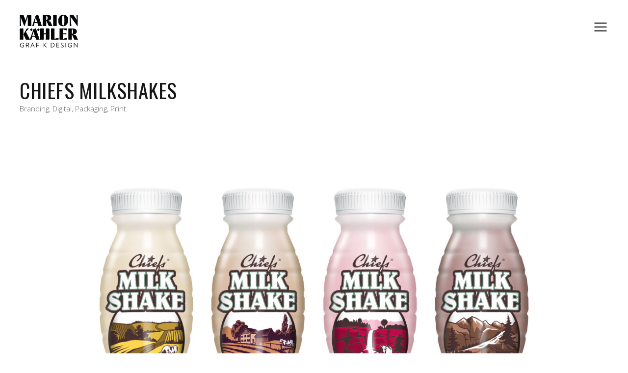

--- FILE ---
content_type: text/html; charset=UTF-8
request_url: https://www.marionkaehler.com/portfolio/items/chiefs
body_size: 23277
content:
<!doctype html>
<html lang="de">
<head>
	<meta charset="UTF-8">
	<meta name="viewport" content="width=device-width, initial-scale=1.0, maximum-scale=1.0, user-scalable=no" />

	<!-- Header hook. Don't delete this. -->
	<meta name='robots' content='index, follow, max-image-preview:large, max-snippet:-1, max-video-preview:-1' />

            <script data-no-defer="1" data-ezscrex="false" data-cfasync="false" data-pagespeed-no-defer data-cookieconsent="ignore">
                var ctPublicFunctions = {"_ajax_nonce":"f8fb7c07ac","_rest_nonce":"0ce1345e27","_ajax_url":"\/wp-admin\/admin-ajax.php","_rest_url":"https:\/\/www.marionkaehler.com\/wp-json\/","data__cookies_type":"native","data__ajax_type":"rest","data__bot_detector_enabled":"0","data__frontend_data_log_enabled":1,"cookiePrefix":"","wprocket_detected":false,"host_url":"www.marionkaehler.com","text__ee_click_to_select":"Klicke, um die gesamten Daten auszuw\u00e4hlen","text__ee_original_email":"Die vollst\u00e4ndige Adresse lautet","text__ee_got_it":"Verstanden","text__ee_blocked":"Blockiert","text__ee_cannot_connect":"Kann keine Verbindung herstellen","text__ee_cannot_decode":"Kann E-Mail nicht dekodieren. Unbekannter Grund","text__ee_email_decoder":"CleanTalk E-Mail-Decoder","text__ee_wait_for_decoding":"Die Magie ist unterwegs!","text__ee_decoding_process":"Bitte warte einen Moment, w\u00e4hrend wir die Kontaktdaten entschl\u00fcsseln."}
            </script>
        
            <script data-no-defer="1" data-ezscrex="false" data-cfasync="false" data-pagespeed-no-defer data-cookieconsent="ignore">
                var ctPublic = {"_ajax_nonce":"f8fb7c07ac","settings__forms__check_internal":"0","settings__forms__check_external":"0","settings__forms__force_protection":0,"settings__forms__search_test":"1","settings__forms__wc_add_to_cart":"0","settings__data__bot_detector_enabled":"0","settings__sfw__anti_crawler":0,"blog_home":"https:\/\/www.marionkaehler.com\/","pixel__setting":"0","pixel__enabled":false,"pixel__url":null,"data__email_check_before_post":"1","data__email_check_exist_post":0,"data__cookies_type":"native","data__key_is_ok":true,"data__visible_fields_required":true,"wl_brandname":"Anti-Spam by CleanTalk","wl_brandname_short":"CleanTalk","ct_checkjs_key":548695361,"emailEncoderPassKey":"5703d7ddba8d51de85941c8f72eb29f6","bot_detector_forms_excluded":"W10=","advancedCacheExists":false,"varnishCacheExists":false,"wc_ajax_add_to_cart":true}
            </script>
        
	<!-- This site is optimized with the Yoast SEO plugin v24.5 - https://yoast.com/wordpress/plugins/seo/ -->
	<title>Chiefs Milkshakes Packaging Design &#8211; Marion Kaehler / Grafik Design</title>
	<meta name="description" content="Grafik Design Zürich. Packaging Design · Konzept · Print Design · Typografie · Verpackung Gestaltung · Logo Design · Digital Design" />
	<link rel="canonical" href="https://www.marionkaehler.com/portfolio/items/chiefs" />
	<meta property="og:locale" content="de_DE" />
	<meta property="og:type" content="article" />
	<meta property="og:title" content="Chiefs Milkshakes Packaging Design &#8211; Marion Kaehler / Grafik Design" />
	<meta property="og:description" content="Grafik Design Zürich. Packaging Design · Konzept · Print Design · Typografie · Verpackung Gestaltung · Logo Design · Digital Design" />
	<meta property="og:url" content="https://www.marionkaehler.com/portfolio/items/chiefs" />
	<meta property="og:site_name" content="Marion Kaehler" />
	<meta property="article:modified_time" content="2021-06-24T12:03:25+00:00" />
	<meta property="og:image" content="https://www.marionkaehler.com/wp-content/uploads/2012/12/Chiefs_Milkshake_feat.jpg" />
	<meta property="og:image:width" content="448" />
	<meta property="og:image:height" content="448" />
	<meta property="og:image:type" content="image/jpeg" />
	<meta name="twitter:card" content="summary_large_image" />
	<meta name="twitter:label1" content="Geschätzte Lesezeit" />
	<meta name="twitter:data1" content="1 Minute" />
	<script type="application/ld+json" class="yoast-schema-graph">{"@context":"https://schema.org","@graph":[{"@type":"WebPage","@id":"https://www.marionkaehler.com/portfolio/items/chiefs","url":"https://www.marionkaehler.com/portfolio/items/chiefs","name":"Chiefs Milkshakes Packaging Design &#8211; Marion Kaehler / Grafik Design","isPartOf":{"@id":"https://www.marionkaehler.com/#website"},"primaryImageOfPage":{"@id":"https://www.marionkaehler.com/portfolio/items/chiefs#primaryimage"},"image":{"@id":"https://www.marionkaehler.com/portfolio/items/chiefs#primaryimage"},"thumbnailUrl":"https://www.marionkaehler.com/wp-content/uploads/2012/12/Chiefs_Milkshake_feat.jpg","datePublished":"2012-12-27T19:23:45+00:00","dateModified":"2021-06-24T12:03:25+00:00","description":"Grafik Design Zürich. Packaging Design · Konzept · Print Design · Typografie · Verpackung Gestaltung · Logo Design · Digital Design","breadcrumb":{"@id":"https://www.marionkaehler.com/portfolio/items/chiefs#breadcrumb"},"inLanguage":"de","potentialAction":[{"@type":"ReadAction","target":["https://www.marionkaehler.com/portfolio/items/chiefs"]}]},{"@type":"ImageObject","inLanguage":"de","@id":"https://www.marionkaehler.com/portfolio/items/chiefs#primaryimage","url":"https://www.marionkaehler.com/wp-content/uploads/2012/12/Chiefs_Milkshake_feat.jpg","contentUrl":"https://www.marionkaehler.com/wp-content/uploads/2012/12/Chiefs_Milkshake_feat.jpg","width":448,"height":448,"caption":"Chiefs Milkshakes Packaging Design"},{"@type":"BreadcrumbList","@id":"https://www.marionkaehler.com/portfolio/items/chiefs#breadcrumb","itemListElement":[{"@type":"ListItem","position":1,"name":"Startseite","item":"https://www.marionkaehler.com/"},{"@type":"ListItem","position":2,"name":"Chiefs Milkshakes"}]},{"@type":"WebSite","@id":"https://www.marionkaehler.com/#website","url":"https://www.marionkaehler.com/","name":"Marion Kaehler","description":"","publisher":{"@id":"https://www.marionkaehler.com/#/schema/person/d72a3c64d6730129edc9b2812f12d7da"},"potentialAction":[{"@type":"SearchAction","target":{"@type":"EntryPoint","urlTemplate":"https://www.marionkaehler.com/?s={search_term_string}"},"query-input":{"@type":"PropertyValueSpecification","valueRequired":true,"valueName":"search_term_string"}}],"inLanguage":"de"},{"@type":["Person","Organization"],"@id":"https://www.marionkaehler.com/#/schema/person/d72a3c64d6730129edc9b2812f12d7da","name":"Marion Kähler","image":{"@type":"ImageObject","inLanguage":"de","@id":"https://www.marionkaehler.com/#/schema/person/image/","url":"https://www.marionkaehler.com/wp-content/uploads/2019/06/MK-1.png","contentUrl":"https://www.marionkaehler.com/wp-content/uploads/2019/06/MK-1.png","width":512,"height":512,"caption":"Marion Kähler"},"logo":{"@id":"https://www.marionkaehler.com/#/schema/person/image/"}}]}</script>
	<!-- / Yoast SEO plugin. -->


<link rel='dns-prefetch' href='//fonts.googleapis.com' />
<link rel="alternate" type="application/rss+xml" title="Marion Kaehler &raquo; Feed" href="https://www.marionkaehler.com/feed" />
<link rel="alternate" type="application/rss+xml" title="Marion Kaehler &raquo; Kommentar-Feed" href="https://www.marionkaehler.com/comments/feed" />
		<!-- This site uses the Google Analytics by ExactMetrics plugin v8.11.1 - Using Analytics tracking - https://www.exactmetrics.com/ -->
							<script src="//www.googletagmanager.com/gtag/js?id=G-XSRWLSCY1T"  data-cfasync="false" data-wpfc-render="false" type="text/javascript" async></script>
			<script data-cfasync="false" data-wpfc-render="false" type="text/javascript">
				var em_version = '8.11.1';
				var em_track_user = true;
				var em_no_track_reason = '';
								var ExactMetricsDefaultLocations = {"page_location":"https:\/\/www.marionkaehler.com\/portfolio\/items\/chiefs\/"};
								if ( typeof ExactMetricsPrivacyGuardFilter === 'function' ) {
					var ExactMetricsLocations = (typeof ExactMetricsExcludeQuery === 'object') ? ExactMetricsPrivacyGuardFilter( ExactMetricsExcludeQuery ) : ExactMetricsPrivacyGuardFilter( ExactMetricsDefaultLocations );
				} else {
					var ExactMetricsLocations = (typeof ExactMetricsExcludeQuery === 'object') ? ExactMetricsExcludeQuery : ExactMetricsDefaultLocations;
				}

								var disableStrs = [
										'ga-disable-G-XSRWLSCY1T',
									];

				/* Function to detect opted out users */
				function __gtagTrackerIsOptedOut() {
					for (var index = 0; index < disableStrs.length; index++) {
						if (document.cookie.indexOf(disableStrs[index] + '=true') > -1) {
							return true;
						}
					}

					return false;
				}

				/* Disable tracking if the opt-out cookie exists. */
				if (__gtagTrackerIsOptedOut()) {
					for (var index = 0; index < disableStrs.length; index++) {
						window[disableStrs[index]] = true;
					}
				}

				/* Opt-out function */
				function __gtagTrackerOptout() {
					for (var index = 0; index < disableStrs.length; index++) {
						document.cookie = disableStrs[index] + '=true; expires=Thu, 31 Dec 2099 23:59:59 UTC; path=/';
						window[disableStrs[index]] = true;
					}
				}

				if ('undefined' === typeof gaOptout) {
					function gaOptout() {
						__gtagTrackerOptout();
					}
				}
								window.dataLayer = window.dataLayer || [];

				window.ExactMetricsDualTracker = {
					helpers: {},
					trackers: {},
				};
				if (em_track_user) {
					function __gtagDataLayer() {
						dataLayer.push(arguments);
					}

					function __gtagTracker(type, name, parameters) {
						if (!parameters) {
							parameters = {};
						}

						if (parameters.send_to) {
							__gtagDataLayer.apply(null, arguments);
							return;
						}

						if (type === 'event') {
														parameters.send_to = exactmetrics_frontend.v4_id;
							var hookName = name;
							if (typeof parameters['event_category'] !== 'undefined') {
								hookName = parameters['event_category'] + ':' + name;
							}

							if (typeof ExactMetricsDualTracker.trackers[hookName] !== 'undefined') {
								ExactMetricsDualTracker.trackers[hookName](parameters);
							} else {
								__gtagDataLayer('event', name, parameters);
							}
							
						} else {
							__gtagDataLayer.apply(null, arguments);
						}
					}

					__gtagTracker('js', new Date());
					__gtagTracker('set', {
						'developer_id.dNDMyYj': true,
											});
					if ( ExactMetricsLocations.page_location ) {
						__gtagTracker('set', ExactMetricsLocations);
					}
										__gtagTracker('config', 'G-XSRWLSCY1T', {"forceSSL":"true"} );
										window.gtag = __gtagTracker;										(function () {
						/* https://developers.google.com/analytics/devguides/collection/analyticsjs/ */
						/* ga and __gaTracker compatibility shim. */
						var noopfn = function () {
							return null;
						};
						var newtracker = function () {
							return new Tracker();
						};
						var Tracker = function () {
							return null;
						};
						var p = Tracker.prototype;
						p.get = noopfn;
						p.set = noopfn;
						p.send = function () {
							var args = Array.prototype.slice.call(arguments);
							args.unshift('send');
							__gaTracker.apply(null, args);
						};
						var __gaTracker = function () {
							var len = arguments.length;
							if (len === 0) {
								return;
							}
							var f = arguments[len - 1];
							if (typeof f !== 'object' || f === null || typeof f.hitCallback !== 'function') {
								if ('send' === arguments[0]) {
									var hitConverted, hitObject = false, action;
									if ('event' === arguments[1]) {
										if ('undefined' !== typeof arguments[3]) {
											hitObject = {
												'eventAction': arguments[3],
												'eventCategory': arguments[2],
												'eventLabel': arguments[4],
												'value': arguments[5] ? arguments[5] : 1,
											}
										}
									}
									if ('pageview' === arguments[1]) {
										if ('undefined' !== typeof arguments[2]) {
											hitObject = {
												'eventAction': 'page_view',
												'page_path': arguments[2],
											}
										}
									}
									if (typeof arguments[2] === 'object') {
										hitObject = arguments[2];
									}
									if (typeof arguments[5] === 'object') {
										Object.assign(hitObject, arguments[5]);
									}
									if ('undefined' !== typeof arguments[1].hitType) {
										hitObject = arguments[1];
										if ('pageview' === hitObject.hitType) {
											hitObject.eventAction = 'page_view';
										}
									}
									if (hitObject) {
										action = 'timing' === arguments[1].hitType ? 'timing_complete' : hitObject.eventAction;
										hitConverted = mapArgs(hitObject);
										__gtagTracker('event', action, hitConverted);
									}
								}
								return;
							}

							function mapArgs(args) {
								var arg, hit = {};
								var gaMap = {
									'eventCategory': 'event_category',
									'eventAction': 'event_action',
									'eventLabel': 'event_label',
									'eventValue': 'event_value',
									'nonInteraction': 'non_interaction',
									'timingCategory': 'event_category',
									'timingVar': 'name',
									'timingValue': 'value',
									'timingLabel': 'event_label',
									'page': 'page_path',
									'location': 'page_location',
									'title': 'page_title',
									'referrer' : 'page_referrer',
								};
								for (arg in args) {
																		if (!(!args.hasOwnProperty(arg) || !gaMap.hasOwnProperty(arg))) {
										hit[gaMap[arg]] = args[arg];
									} else {
										hit[arg] = args[arg];
									}
								}
								return hit;
							}

							try {
								f.hitCallback();
							} catch (ex) {
							}
						};
						__gaTracker.create = newtracker;
						__gaTracker.getByName = newtracker;
						__gaTracker.getAll = function () {
							return [];
						};
						__gaTracker.remove = noopfn;
						__gaTracker.loaded = true;
						window['__gaTracker'] = __gaTracker;
					})();
									} else {
										console.log("");
					(function () {
						function __gtagTracker() {
							return null;
						}

						window['__gtagTracker'] = __gtagTracker;
						window['gtag'] = __gtagTracker;
					})();
									}
			</script>
							<!-- / Google Analytics by ExactMetrics -->
		<script type="text/javascript">
/* <![CDATA[ */
window._wpemojiSettings = {"baseUrl":"https:\/\/s.w.org\/images\/core\/emoji\/15.0.3\/72x72\/","ext":".png","svgUrl":"https:\/\/s.w.org\/images\/core\/emoji\/15.0.3\/svg\/","svgExt":".svg","source":{"concatemoji":"https:\/\/www.marionkaehler.com\/wp-includes\/js\/wp-emoji-release.min.js?ver=6.5.7"}};
/*! This file is auto-generated */
!function(i,n){var o,s,e;function c(e){try{var t={supportTests:e,timestamp:(new Date).valueOf()};sessionStorage.setItem(o,JSON.stringify(t))}catch(e){}}function p(e,t,n){e.clearRect(0,0,e.canvas.width,e.canvas.height),e.fillText(t,0,0);var t=new Uint32Array(e.getImageData(0,0,e.canvas.width,e.canvas.height).data),r=(e.clearRect(0,0,e.canvas.width,e.canvas.height),e.fillText(n,0,0),new Uint32Array(e.getImageData(0,0,e.canvas.width,e.canvas.height).data));return t.every(function(e,t){return e===r[t]})}function u(e,t,n){switch(t){case"flag":return n(e,"\ud83c\udff3\ufe0f\u200d\u26a7\ufe0f","\ud83c\udff3\ufe0f\u200b\u26a7\ufe0f")?!1:!n(e,"\ud83c\uddfa\ud83c\uddf3","\ud83c\uddfa\u200b\ud83c\uddf3")&&!n(e,"\ud83c\udff4\udb40\udc67\udb40\udc62\udb40\udc65\udb40\udc6e\udb40\udc67\udb40\udc7f","\ud83c\udff4\u200b\udb40\udc67\u200b\udb40\udc62\u200b\udb40\udc65\u200b\udb40\udc6e\u200b\udb40\udc67\u200b\udb40\udc7f");case"emoji":return!n(e,"\ud83d\udc26\u200d\u2b1b","\ud83d\udc26\u200b\u2b1b")}return!1}function f(e,t,n){var r="undefined"!=typeof WorkerGlobalScope&&self instanceof WorkerGlobalScope?new OffscreenCanvas(300,150):i.createElement("canvas"),a=r.getContext("2d",{willReadFrequently:!0}),o=(a.textBaseline="top",a.font="600 32px Arial",{});return e.forEach(function(e){o[e]=t(a,e,n)}),o}function t(e){var t=i.createElement("script");t.src=e,t.defer=!0,i.head.appendChild(t)}"undefined"!=typeof Promise&&(o="wpEmojiSettingsSupports",s=["flag","emoji"],n.supports={everything:!0,everythingExceptFlag:!0},e=new Promise(function(e){i.addEventListener("DOMContentLoaded",e,{once:!0})}),new Promise(function(t){var n=function(){try{var e=JSON.parse(sessionStorage.getItem(o));if("object"==typeof e&&"number"==typeof e.timestamp&&(new Date).valueOf()<e.timestamp+604800&&"object"==typeof e.supportTests)return e.supportTests}catch(e){}return null}();if(!n){if("undefined"!=typeof Worker&&"undefined"!=typeof OffscreenCanvas&&"undefined"!=typeof URL&&URL.createObjectURL&&"undefined"!=typeof Blob)try{var e="postMessage("+f.toString()+"("+[JSON.stringify(s),u.toString(),p.toString()].join(",")+"));",r=new Blob([e],{type:"text/javascript"}),a=new Worker(URL.createObjectURL(r),{name:"wpTestEmojiSupports"});return void(a.onmessage=function(e){c(n=e.data),a.terminate(),t(n)})}catch(e){}c(n=f(s,u,p))}t(n)}).then(function(e){for(var t in e)n.supports[t]=e[t],n.supports.everything=n.supports.everything&&n.supports[t],"flag"!==t&&(n.supports.everythingExceptFlag=n.supports.everythingExceptFlag&&n.supports[t]);n.supports.everythingExceptFlag=n.supports.everythingExceptFlag&&!n.supports.flag,n.DOMReady=!1,n.readyCallback=function(){n.DOMReady=!0}}).then(function(){return e}).then(function(){var e;n.supports.everything||(n.readyCallback(),(e=n.source||{}).concatemoji?t(e.concatemoji):e.wpemoji&&e.twemoji&&(t(e.twemoji),t(e.wpemoji)))}))}((window,document),window._wpemojiSettings);
/* ]]> */
</script>
<style id='wp-emoji-styles-inline-css' type='text/css'>

	img.wp-smiley, img.emoji {
		display: inline !important;
		border: none !important;
		box-shadow: none !important;
		height: 1em !important;
		width: 1em !important;
		margin: 0 0.07em !important;
		vertical-align: -0.1em !important;
		background: none !important;
		padding: 0 !important;
	}
</style>
<link rel='stylesheet' id='wp-block-library-css' href='https://www.marionkaehler.com/wp-includes/css/dist/block-library/style.min.css?ver=6.5.7' type='text/css' media='all' />
<style id='classic-theme-styles-inline-css' type='text/css'>
/*! This file is auto-generated */
.wp-block-button__link{color:#fff;background-color:#32373c;border-radius:9999px;box-shadow:none;text-decoration:none;padding:calc(.667em + 2px) calc(1.333em + 2px);font-size:1.125em}.wp-block-file__button{background:#32373c;color:#fff;text-decoration:none}
</style>
<style id='global-styles-inline-css' type='text/css'>
body{--wp--preset--color--black: #000000;--wp--preset--color--cyan-bluish-gray: #abb8c3;--wp--preset--color--white: #ffffff;--wp--preset--color--pale-pink: #f78da7;--wp--preset--color--vivid-red: #cf2e2e;--wp--preset--color--luminous-vivid-orange: #ff6900;--wp--preset--color--luminous-vivid-amber: #fcb900;--wp--preset--color--light-green-cyan: #7bdcb5;--wp--preset--color--vivid-green-cyan: #00d084;--wp--preset--color--pale-cyan-blue: #8ed1fc;--wp--preset--color--vivid-cyan-blue: #0693e3;--wp--preset--color--vivid-purple: #9b51e0;--wp--preset--gradient--vivid-cyan-blue-to-vivid-purple: linear-gradient(135deg,rgba(6,147,227,1) 0%,rgb(155,81,224) 100%);--wp--preset--gradient--light-green-cyan-to-vivid-green-cyan: linear-gradient(135deg,rgb(122,220,180) 0%,rgb(0,208,130) 100%);--wp--preset--gradient--luminous-vivid-amber-to-luminous-vivid-orange: linear-gradient(135deg,rgba(252,185,0,1) 0%,rgba(255,105,0,1) 100%);--wp--preset--gradient--luminous-vivid-orange-to-vivid-red: linear-gradient(135deg,rgba(255,105,0,1) 0%,rgb(207,46,46) 100%);--wp--preset--gradient--very-light-gray-to-cyan-bluish-gray: linear-gradient(135deg,rgb(238,238,238) 0%,rgb(169,184,195) 100%);--wp--preset--gradient--cool-to-warm-spectrum: linear-gradient(135deg,rgb(74,234,220) 0%,rgb(151,120,209) 20%,rgb(207,42,186) 40%,rgb(238,44,130) 60%,rgb(251,105,98) 80%,rgb(254,248,76) 100%);--wp--preset--gradient--blush-light-purple: linear-gradient(135deg,rgb(255,206,236) 0%,rgb(152,150,240) 100%);--wp--preset--gradient--blush-bordeaux: linear-gradient(135deg,rgb(254,205,165) 0%,rgb(254,45,45) 50%,rgb(107,0,62) 100%);--wp--preset--gradient--luminous-dusk: linear-gradient(135deg,rgb(255,203,112) 0%,rgb(199,81,192) 50%,rgb(65,88,208) 100%);--wp--preset--gradient--pale-ocean: linear-gradient(135deg,rgb(255,245,203) 0%,rgb(182,227,212) 50%,rgb(51,167,181) 100%);--wp--preset--gradient--electric-grass: linear-gradient(135deg,rgb(202,248,128) 0%,rgb(113,206,126) 100%);--wp--preset--gradient--midnight: linear-gradient(135deg,rgb(2,3,129) 0%,rgb(40,116,252) 100%);--wp--preset--font-size--small: 13px;--wp--preset--font-size--medium: 20px;--wp--preset--font-size--large: 36px;--wp--preset--font-size--x-large: 42px;--wp--preset--spacing--20: 0.44rem;--wp--preset--spacing--30: 0.67rem;--wp--preset--spacing--40: 1rem;--wp--preset--spacing--50: 1.5rem;--wp--preset--spacing--60: 2.25rem;--wp--preset--spacing--70: 3.38rem;--wp--preset--spacing--80: 5.06rem;--wp--preset--shadow--natural: 6px 6px 9px rgba(0, 0, 0, 0.2);--wp--preset--shadow--deep: 12px 12px 50px rgba(0, 0, 0, 0.4);--wp--preset--shadow--sharp: 6px 6px 0px rgba(0, 0, 0, 0.2);--wp--preset--shadow--outlined: 6px 6px 0px -3px rgba(255, 255, 255, 1), 6px 6px rgba(0, 0, 0, 1);--wp--preset--shadow--crisp: 6px 6px 0px rgba(0, 0, 0, 1);}:where(.is-layout-flex){gap: 0.5em;}:where(.is-layout-grid){gap: 0.5em;}body .is-layout-flex{display: flex;}body .is-layout-flex{flex-wrap: wrap;align-items: center;}body .is-layout-flex > *{margin: 0;}body .is-layout-grid{display: grid;}body .is-layout-grid > *{margin: 0;}:where(.wp-block-columns.is-layout-flex){gap: 2em;}:where(.wp-block-columns.is-layout-grid){gap: 2em;}:where(.wp-block-post-template.is-layout-flex){gap: 1.25em;}:where(.wp-block-post-template.is-layout-grid){gap: 1.25em;}.has-black-color{color: var(--wp--preset--color--black) !important;}.has-cyan-bluish-gray-color{color: var(--wp--preset--color--cyan-bluish-gray) !important;}.has-white-color{color: var(--wp--preset--color--white) !important;}.has-pale-pink-color{color: var(--wp--preset--color--pale-pink) !important;}.has-vivid-red-color{color: var(--wp--preset--color--vivid-red) !important;}.has-luminous-vivid-orange-color{color: var(--wp--preset--color--luminous-vivid-orange) !important;}.has-luminous-vivid-amber-color{color: var(--wp--preset--color--luminous-vivid-amber) !important;}.has-light-green-cyan-color{color: var(--wp--preset--color--light-green-cyan) !important;}.has-vivid-green-cyan-color{color: var(--wp--preset--color--vivid-green-cyan) !important;}.has-pale-cyan-blue-color{color: var(--wp--preset--color--pale-cyan-blue) !important;}.has-vivid-cyan-blue-color{color: var(--wp--preset--color--vivid-cyan-blue) !important;}.has-vivid-purple-color{color: var(--wp--preset--color--vivid-purple) !important;}.has-black-background-color{background-color: var(--wp--preset--color--black) !important;}.has-cyan-bluish-gray-background-color{background-color: var(--wp--preset--color--cyan-bluish-gray) !important;}.has-white-background-color{background-color: var(--wp--preset--color--white) !important;}.has-pale-pink-background-color{background-color: var(--wp--preset--color--pale-pink) !important;}.has-vivid-red-background-color{background-color: var(--wp--preset--color--vivid-red) !important;}.has-luminous-vivid-orange-background-color{background-color: var(--wp--preset--color--luminous-vivid-orange) !important;}.has-luminous-vivid-amber-background-color{background-color: var(--wp--preset--color--luminous-vivid-amber) !important;}.has-light-green-cyan-background-color{background-color: var(--wp--preset--color--light-green-cyan) !important;}.has-vivid-green-cyan-background-color{background-color: var(--wp--preset--color--vivid-green-cyan) !important;}.has-pale-cyan-blue-background-color{background-color: var(--wp--preset--color--pale-cyan-blue) !important;}.has-vivid-cyan-blue-background-color{background-color: var(--wp--preset--color--vivid-cyan-blue) !important;}.has-vivid-purple-background-color{background-color: var(--wp--preset--color--vivid-purple) !important;}.has-black-border-color{border-color: var(--wp--preset--color--black) !important;}.has-cyan-bluish-gray-border-color{border-color: var(--wp--preset--color--cyan-bluish-gray) !important;}.has-white-border-color{border-color: var(--wp--preset--color--white) !important;}.has-pale-pink-border-color{border-color: var(--wp--preset--color--pale-pink) !important;}.has-vivid-red-border-color{border-color: var(--wp--preset--color--vivid-red) !important;}.has-luminous-vivid-orange-border-color{border-color: var(--wp--preset--color--luminous-vivid-orange) !important;}.has-luminous-vivid-amber-border-color{border-color: var(--wp--preset--color--luminous-vivid-amber) !important;}.has-light-green-cyan-border-color{border-color: var(--wp--preset--color--light-green-cyan) !important;}.has-vivid-green-cyan-border-color{border-color: var(--wp--preset--color--vivid-green-cyan) !important;}.has-pale-cyan-blue-border-color{border-color: var(--wp--preset--color--pale-cyan-blue) !important;}.has-vivid-cyan-blue-border-color{border-color: var(--wp--preset--color--vivid-cyan-blue) !important;}.has-vivid-purple-border-color{border-color: var(--wp--preset--color--vivid-purple) !important;}.has-vivid-cyan-blue-to-vivid-purple-gradient-background{background: var(--wp--preset--gradient--vivid-cyan-blue-to-vivid-purple) !important;}.has-light-green-cyan-to-vivid-green-cyan-gradient-background{background: var(--wp--preset--gradient--light-green-cyan-to-vivid-green-cyan) !important;}.has-luminous-vivid-amber-to-luminous-vivid-orange-gradient-background{background: var(--wp--preset--gradient--luminous-vivid-amber-to-luminous-vivid-orange) !important;}.has-luminous-vivid-orange-to-vivid-red-gradient-background{background: var(--wp--preset--gradient--luminous-vivid-orange-to-vivid-red) !important;}.has-very-light-gray-to-cyan-bluish-gray-gradient-background{background: var(--wp--preset--gradient--very-light-gray-to-cyan-bluish-gray) !important;}.has-cool-to-warm-spectrum-gradient-background{background: var(--wp--preset--gradient--cool-to-warm-spectrum) !important;}.has-blush-light-purple-gradient-background{background: var(--wp--preset--gradient--blush-light-purple) !important;}.has-blush-bordeaux-gradient-background{background: var(--wp--preset--gradient--blush-bordeaux) !important;}.has-luminous-dusk-gradient-background{background: var(--wp--preset--gradient--luminous-dusk) !important;}.has-pale-ocean-gradient-background{background: var(--wp--preset--gradient--pale-ocean) !important;}.has-electric-grass-gradient-background{background: var(--wp--preset--gradient--electric-grass) !important;}.has-midnight-gradient-background{background: var(--wp--preset--gradient--midnight) !important;}.has-small-font-size{font-size: var(--wp--preset--font-size--small) !important;}.has-medium-font-size{font-size: var(--wp--preset--font-size--medium) !important;}.has-large-font-size{font-size: var(--wp--preset--font-size--large) !important;}.has-x-large-font-size{font-size: var(--wp--preset--font-size--x-large) !important;}
.wp-block-navigation a:where(:not(.wp-element-button)){color: inherit;}
:where(.wp-block-post-template.is-layout-flex){gap: 1.25em;}:where(.wp-block-post-template.is-layout-grid){gap: 1.25em;}
:where(.wp-block-columns.is-layout-flex){gap: 2em;}:where(.wp-block-columns.is-layout-grid){gap: 2em;}
.wp-block-pullquote{font-size: 1.5em;line-height: 1.6;}
</style>
<link rel='stylesheet' id='cleantalk-public-css-css' href='https://www.marionkaehler.com/wp-content/plugins/cleantalk-spam-protect/css/cleantalk-public.min.css?ver=6.70.1_1766153943' type='text/css' media='all' />
<link rel='stylesheet' id='cleantalk-email-decoder-css-css' href='https://www.marionkaehler.com/wp-content/plugins/cleantalk-spam-protect/css/cleantalk-email-decoder.min.css?ver=6.70.1_1766153943' type='text/css' media='all' />
<link rel='stylesheet' id='parent-style-css' href='https://www.marionkaehler.com/wp-content/themes/fizz/style.css?ver=6.5.7' type='text/css' media='all' />
<link rel='stylesheet' id='royal_enqueue_News_Cycle-css' href='https://fonts.googleapis.com/css?family=News+Cycle%3A100%2C200%2C300%2C400%2C500%2C600%2C700%2C800%2C900&#038;ver=1.0.0' type='text/css' media='all' />
<link rel='stylesheet' id='royal_enqueue_Raleway-css' href='https://fonts.googleapis.com/css?family=Raleway%3A100%2C200%2C300%2C400%2C500%2C600%2C700%2C800%2C900&#038;ver=1.0.0' type='text/css' media='all' />
<link rel='stylesheet' id='royal_enqueue_Oswald-css' href='https://fonts.googleapis.com/css?family=Oswald%3A100%2C200%2C300%2C400%2C500%2C600%2C700%2C800%2C900&#038;ver=1.0.0' type='text/css' media='all' />
<link rel='stylesheet' id='royal_enqueue_Open_Sans-css' href='https://fonts.googleapis.com/css?family=Open+Sans%3A100%2C200%2C300%2C400%2C500%2C600%2C700%2C800%2C900&#038;ver=1.0.0' type='text/css' media='all' />
<link rel='stylesheet' id='js_composer_front-css' href='//www.marionkaehler.com/wp-content/uploads/js_composer/js_composer_front_custom.css?ver=8.0.1' type='text/css' media='all' />
<link rel='stylesheet' id='js_composer_custom_css-css' href='//www.marionkaehler.com/wp-content/uploads/js_composer/custom.css?ver=8.0.1' type='text/css' media='all' />
<link rel='stylesheet' id='bsf-Defaults-css' href='https://www.marionkaehler.com/wp-content/uploads/smile_fonts/Defaults/Defaults.css?ver=3.21.2' type='text/css' media='all' />
<link rel='stylesheet' id='main-stylesheet-css' href='https://www.marionkaehler.com/wp-content/themes/fizz-child/style.css?ver=6.5.7' type='text/css' media='all' />
<link rel='stylesheet' id='child-stylesheet-css' href='https://www.marionkaehler.com/wp-content/themes/fizz/style.css?ver=6.5.7' type='text/css' media='all' />
<link rel='stylesheet' id='fontawesome-css' href='https://www.marionkaehler.com/wp-content/themes/fizz/css/font-awesome.min.css?ver=6.5.7' type='text/css' media='all' />
<link rel='stylesheet' id='linea-css' href='https://www.marionkaehler.com/wp-content/themes/fizz/css/linea.css?ver=6.5.7' type='text/css' media='all' />
<link rel='stylesheet' id='prettyPhoto-css' href='https://www.marionkaehler.com/wp-content/themes/fizz/css/prettyPhoto.css?ver=6.5.7' type='text/css' media='all' />
<link rel='stylesheet' id='responsive-css' href='https://www.marionkaehler.com/wp-content/themes/fizz/css/responsive.css?ver=6.5.7' type='text/css' media='all' />
<link rel='stylesheet' id='woocommerce-css' href='https://www.marionkaehler.com/wp-content/themes/fizz/css/woocommerce.css?ver=6.5.7' type='text/css' media='all' />
<script type="text/javascript" src="https://www.marionkaehler.com/wp-content/plugins/google-analytics-dashboard-for-wp/assets/js/frontend-gtag.min.js?ver=8.11.1" id="exactmetrics-frontend-script-js" async="async" data-wp-strategy="async"></script>
<script data-cfasync="false" data-wpfc-render="false" type="text/javascript" id='exactmetrics-frontend-script-js-extra'>/* <![CDATA[ */
var exactmetrics_frontend = {"js_events_tracking":"true","download_extensions":"zip,mp3,mpeg,pdf,docx,pptx,xlsx,rar","inbound_paths":"[{\"path\":\"\\\/go\\\/\",\"label\":\"affiliate\"},{\"path\":\"\\\/recommend\\\/\",\"label\":\"affiliate\"}]","home_url":"https:\/\/www.marionkaehler.com","hash_tracking":"false","v4_id":"G-XSRWLSCY1T"};/* ]]> */
</script>
<script type="text/javascript" src="https://www.marionkaehler.com/wp-content/plugins/cleantalk-spam-protect/js/apbct-public-bundle_gathering.min.js?ver=6.70.1_1766153943" id="apbct-public-bundle_gathering.min-js-js"></script>
<script type="text/javascript" src="https://www.marionkaehler.com/wp-includes/js/jquery/jquery.min.js?ver=3.7.1" id="jquery-core-js"></script>
<script type="text/javascript" src="https://www.marionkaehler.com/wp-includes/js/jquery/jquery-migrate.min.js?ver=3.4.1" id="jquery-migrate-js"></script>
<script type="text/javascript" src="https://www.marionkaehler.com/wp-content/plugins/revslider/public/assets/js/rbtools.min.js?ver=6.6.5" async id="tp-tools-js"></script>
<script type="text/javascript" src="https://www.marionkaehler.com/wp-content/plugins/revslider/public/assets/js/rs6.min.js?ver=6.6.5" async id="revmin-js"></script>
<script></script><link rel="https://api.w.org/" href="https://www.marionkaehler.com/wp-json/" /><link rel="EditURI" type="application/rsd+xml" title="RSD" href="https://www.marionkaehler.com/xmlrpc.php?rsd" />
<meta name="generator" content="WordPress 6.5.7" />
<link rel='shortlink' href='https://www.marionkaehler.com/?p=397' />
<link rel="alternate" type="application/json+oembed" href="https://www.marionkaehler.com/wp-json/oembed/1.0/embed?url=https%3A%2F%2Fwww.marionkaehler.com%2Fportfolio%2Fitems%2Fchiefs" />
<link rel="alternate" type="text/xml+oembed" href="https://www.marionkaehler.com/wp-json/oembed/1.0/embed?url=https%3A%2F%2Fwww.marionkaehler.com%2Fportfolio%2Fitems%2Fchiefs&#038;format=xml" />
<meta property="og:image" content="https://www.marionkaehler.com/wp-content/uploads/2012/12/Chiefs_Milkshake_feat.jpg"/><meta property="og:image:width" content="448"/><meta property="og:image:height" content="448"/><meta property="og:title" content="Chiefs Milkshakes"/><meta property="og:description" content="" /><meta property="og:url" content="https://www.marionkaehler.com/portfolio/items/chiefs"/><meta property="og:locale" content="de" /><meta property="og:site_name" content="Marion Kaehler"/><style id="royal_dynamic_css">.royal-preloader-wrap {background-color: rgba(255,255,255, 1);}#page-wrap {width: 100%;max-width: 1200px;float: none;margin: 0 auto;}.top-widgets {width: 100%;max-width: 1200px;margin: 0 auto;}body{padding-top: 0px;padding-right: 0px;padding-bottom: 0px;padding-left: 0px;}@media screen and ( max-width: 950px ) {body {padding: 0% 0% 0% 0%;}}.top-widgets-bg {padding-right: 0px;padding-left: 0px;}body{background-color: rgba(255,255,255, 1);background-image: none;background-size: auto;background-attachment: fixed;background-repeat: repeat;background-position: left top;}#page-wrap {border: none;}#main-wrap{padding-top: 25px;padding-right: 0px;padding-bottom: 100px;padding-left: 0px;}@media screen and ( max-width: 950px ) {#main-wrap {padding: 4.1666666666667% 0% 16.666666666667% 0%;}}.body-section {margin-bottom: 0px;}@media screen and ( max-width: 1050px ) {.project-info {margin-bottom: 0px;}}@media screen and ( max-width: 950px ) {.body-section {margin-bottom: 0%;}.project-info {margin-bottom: 0%;}}#main-wrap{background-color: rgba(255,255,255, 0);background-image: none;background-size: auto;background-attachment: scroll;background-repeat: repeat;background-position: left top;}.inner-content-wrap {max-width: 1200px;}.inner-content, .related.products{padding-top: 19px;padding-right: 0px;padding-bottom: 15px;padding-left: 0px;}@media screen and ( max-width: 950px ) {.inner-content, .related.products {padding: 3.1666666666667% 0% 2.5% 0%;}}.stacked-caption {padding: 0 0px;}.inner-content {background-color: rgba(255,255,255, 0);color: #686868;}.gallery-slideshow {background-color: rgba(255,255,255, 0);}.royal-ba-caption {background-color: #161616;}.gallery-slideshow .stacked-caption, #woocommerce-container-header p, .woocommerce-message p {color: #686868;}.woopost-breadcrumbs a {color: #686868 !important;}.inner-content h1,#woocommerce-container-header .page-title,.woocommerce-tabs ul li a.woocommerce .page-title,.inner-content h2,.inner-content h3,.related.products > h3,.inner-content h4,.inner-content h5,.inner-content h6 {color: #161616;}.woocommerce-tabs ul li.active a, .woocommerce-tabs ul li a:hover {color: #161616 !important;}.woocommerce-tabs ul li a {color: #686868 !important;}.inner-content a {color: #161616;}.single-meta,.single-meta a,.single-tags,.single-tags a {color: #686868;}.woocommerce-product-rating .woocommerce-review-link {color: #686868 !important;}.inner-content a:hover,.post-cont-pagination > span:not(.pagi-label) {color: #161616;}.woopost-breadcrumbs a:hover {color: #161616 !important;}.inner-content blockquote {border-color: #161616;}.wpb_tabs_nav .ui-tabs-anchor,.wpb_accordion_header a {color: #161616;}.inner-content hr,.inner-content th,.inner-content h3,.related.products > h3 span,.inner-content h3 span,.inner-content tr,.inner-content td,.inner-content pre,.inner-content .wp-caption-text,.inner-content .wp-playlist,.gallery-caption,.search-result-thumbnail p,.comments-area,.single-post-sharing,.project-details li,.contact-info li span {border-color: #e8e8e8;}.inner-content a {text-decoration: none;}.inner-sidebar{padding-top: 0px;padding-right: 0px;padding-bottom: 0px;padding-left: 0px;}.sid-block {margin-bottom: 0px;}#sidebar-top,.m-nav-and-logo {background-color: rgba(255,255,255, 0);}#sidebar {border: none;}.sidebar-fold-btn {display: none;}.sidebar-fold-btn .fa {width: 30px;height: 30px;line-height: 30px;}.sidebar-fold-btn {position: fixed;margin-top: 0px;margin-left: 0px;}.sidebar-closed .sidebar-fold-btn {margin-left: 0px;}.sidebar-fold-btn .fa {background-color: rgba(102,102,102, 1);color: #fcfcfc;}.sidebar-fold-btn .fa:hover {background-color: rgba(17,17,17, 1);color: #fcfcfc;}.sidebar-fold-btn .fa {font-size: 14px;}.ps-scrollbar-y-rail {visibility: hidden;}.ps-scrollbar-y-rail,.ps-scrollbar-y {width: 8px;}.ps-scrollbar-y {background-color: rgba(102,102,102, 1);}.ps-scrollbar-y-rail:hover .ps-scrollbar-y,.ps-scrollbar-y-rail.hover .ps-scrollbar-y {background-color: #111111;}.sidebar-top .logo-and-tagline {float: left;}.sidebar-top .top-nav-wrap {float: right;}.sidebar-top-fixed #sidebar-top {width: 100%;max-width: 1200px;}#sidebar-top > div{padding-top: 30px;padding-right: 0px;padding-bottom: 17px;padding-left: 0px;}#sidebar-top {margin-bottom: 0px;}.sidebar-top-fixed #main-wrap {margin-top: 10px;}#sidebar-top {background-color: rgba(255,255,255, 0);}.mini-cart-wrap {background-color: #ffffff;}.mini-cart-wrap, .mini-cart-item, .empty-mini-cart-msg {border-color: rgba(224,224,224, 0.75);}.logo-and-tagline {text-align: left;}.logo-wrap {max-width: 119px;}.logo-and-tagline{padding-top: 0px;padding-right: 0px;padding-bottom: 0px;padding-left: 0px;}.logo-wrap {background-color: rgba(255,255,255, 0);color: #222222;}.logo-wrap:hover {color: #222222;}.logo-wrap {border: none;}.logo-text, .top-nav-search-form #s, .top-nav-search-form i {font-family: "News Cycle", Arial, "Helvetica Neue", Helvetica, sans-serif;font-size: 36px;line-height: 30px;letter-spacing: 1.3px;font-weight: 900;font-style: normal;text-transform: uppercase;text-decoration:none;}.logo-text, .top-nav-search-form #s {text-decoration: none;}.site-tagline {text-align: left;}.site-tagline {margin-top: 1px;}.site-tagline {color: #000000;}.site-tagline {font-family: "Raleway", Arial, "Helvetica Neue", Helvetica, sans-serif;font-size: 11px;line-height: 15px;letter-spacing: -0.1px;font-weight: 600;font-style: normal;text-transform: uppercase;text-decoration:none;}.site-tagline {text-decoration: none;}.menu-title {display: none;}.menu-title {text-align: left;}.menu-title span {padding-bottom: 0px;margin-bottom: 0px;}.menu-title {color: #666666;}.menu-title span {display: inline-block;}.menu-title {font-family: "Oswald", Arial, "Helvetica Neue", Helvetica, sans-serif;font-size: 12px;line-height: 15px;letter-spacing: 0.4px;font-weight: 400;font-style: normal;text-transform: uppercase;text-decoration:none;}.menu-fold-icon, .top-nav-mini-cart, .royal-lang-switcher {width: 44px;height: 49px;margin-top: 0px;}.royal-lang-switcher li {line-height: 49px;background-color: rgba(255,255,255, 0.9);}.royal-lang-switcher a {color: #ffffff;}.top-nav-mini-cart, .royal-lang-switcher {font-family: Oswald;}.menu-fold-icon {background-color: rgba(0,0,0, 0);}.menu-fold-icon span,.menu-fold-icon span:before,.menu-fold-icon span:after {background-color: #000000;}.top-nav-mini-cart i {color: #000000;}.menu-fold-icon:hover {background-color: rgba(0,0,0, 0);}.menu-fold-icon:hover span,.menu-fold-icon:hover span:before,.menu-fold-icon:hover span:after {background-color: #000000;}.top-nav-mini-cart:hover i {color: #000000;}.menu-fold-icon span,.menu-fold-icon span:before,.menu-fold-icon span:after {height: 2px;width: 25px;}.admin-bar .top-nav-container {padding-top: 32px;}.top-nav-container{padding-top: 0px;padding-right: 0px;padding-bottom: 0px;padding-left: 0px;}.menu-fold-icon.open span,.menu-fold-icon.open span:before,.menu-fold-icon.open span:after,.menu-fold-icon.open:hover span,.menu-fold-icon.open:hover span:before,.menu-fold-icon.open:hover span:after {background-color: #ffffff;}.top-nav-outer {background-color: rgba(221,108,108, 0.9);}.main-nav li,.top-nav > li {text-align: left;}.main-nav li a,.top-nav > li > a {display: block;}.top-nav {text-align: center;}.top-nav > li.top-nav-mini-cart {display: inline-block;}.top-nav-mini-cart {display: block;}.top-nav .top-nav-mini-cart i, .top-nav-mini-cart i[class*="icon"], .top-nav-mini-cart i.fa {font-size: 25px;}.top-nav .top-nav-mini-cart i[class*="icon"], .mobile-nav .top-nav-mini-cart i[class*="icon"] {position: relative;top: 4.1666666666667px;}.main-nav li a, .top-nav > li > a, .top-nav-vertical li a{padding-top: 5px;padding-right: 0px;padding-bottom: 5px;padding-left: 0px;}.main-nav li, .top-nav > li, .top-nav-vertical li{padding-top: 16px;padding-right: 15px;padding-bottom: 23px;padding-left: 15px;}.mini-cart-count {right: -9px;}.main-nav li a,.top-nav > li > a,.top-nav-vertical li a,.mobile-nav li a {background-color: rgba(255,255,255, 0);color: #ffffff;}.mini-cart-item .product-details a,.mini-cart-item .product-details span,.mini-cart-item .product-subtotal,.mini-cart-subtotal{color: #686868;}.mini-cart-item .product-details a:hover {color: #161616;}.mini-cart-count {background-color: rgba(255,255,255, 0.6);}.mobile-nav li a {color: #1e1e1e;}.main-nav .sub-menu li a {background-color: rgba(0,0,0, 0);}.main-nav li a:hover,.top-nav > li > a:hover,.top-nav-vertical li a:hover,.mobile-nav li a:hover ,.main-nav li.current-menu-item > a,.main-nav li.current-menu-parent > a,.top-nav-vertical li.current-menu-item a,.top-nav > li.current-menu-item > a,.top-nav > li.current-menu-parent > a,.top-nav > li.current-menu-ancestor > a {background-color: rgba(255,255,255, 0);color: #ffffff;border-color: #383838;}.mobile-nav li a:hover,.mobile-nav li.current-menu-item > a {color: #000000;}.main-nav li a, .top-nav > li > a, .top-nav-vertical li a {border-top: 0px solid #f9f9f9;border-right: 0px solid #f9f9f9;border-bottom: 2px solid #f9f9f9;border-left: 0px solid #f9f9f9;}.main-nav li a, .top-nav li > a, .top-nav li .sub-menu a {font-family: "Oswald", Arial, "Helvetica Neue", Helvetica, sans-serif;font-size: 34px;line-height: 39px;letter-spacing: 1.3px;font-weight: 300;font-style: normal;text-transform: uppercase;text-decoration:none;}.main-nav .sub-menu li a,.top-nav .sub-menu li a {font-size: 33px;}.top-nav-vertical .sub-menu li a {font-size: 31px;}.mobile-nav li a {font-family: "Oswald", Arial, "Helvetica Neue", Helvetica, sans-serif;}.top-nav.top-nav-horizontal .sub-menu-wrap {width: 235px;}.top-nav.top-nav-horizontal .sub-menu .sub-menu-wrap {left: 235px;}.top-nav.top-nav-horizontal .sub-menu li a{padding-top: 0px;padding-right: 15px;padding-bottom: 0px;padding-left: 15px;}.top-nav.top-nav-horizontal > li > .sub-menu-wrap {padding-top: 14px;}.top-nav.top-nav-horizontal .sub-menu li a {background-color: #fcfcfc;color: #ffffff;}.top-nav.top-nav-horizontal .sub-menu li a:hover,.top-nav.top-nav-horizontal .sub-menu li.current-menu-item > a,.top-nav.top-nav-horizontal .sub-menu li.current-menu-parent > a,.top-nav.top-nav-horizontal .sub-menu li.current-menu-ancestor > a {background-color: #f4f4f4;color: #f2f2f2;}.m-nav-fold i {background-color: rgba(221,108,108, 1);color: #ffffff;}.mobile-nav .sub-menu-wrap {background-color: rgba(221,108,108, 0.05);}.mobile-nav {background-color: rgba(221,108,108, 0.03);}.m-nav-fold i {font-size: 30px;line-height: 70px;}.filters-title {display: none;}.filters-title {text-align: left;}.filters-title span {padding-bottom: 0px;margin-bottom: 0px;}.filters-title {color: #e0e0e0;}.filters-title span {display: inline-block;}.filters-title {font-family: "Oswald", Arial, "Helvetica Neue", Helvetica, sans-serif;font-size: 12px;line-height: 15px;letter-spacing: 0.4px;font-weight: 400;font-style: normal;text-transform: uppercase;text-decoration:none;}.filters {text-align: center;}.filters li a {display: block;}.filters li a i:first-child {margin-right: 10px;}.filters li a i:last-child {margin-left: 10px;}.filters li a i:first-child {display: none;}.filters li a i:last-of-type {display: inline-block;}.filters li a{padding-top: 4px;padding-right: 7px;padding-bottom: 0px;padding-left: 7px;}.filters li{padding-top: 0px;padding-right: 15px;padding-bottom: 10px;padding-left: 15px;}.sidebar-top .filters {background-color: rgba(250,250,250, 0);}.filters li a {background-color: rgba(255,255,255, 0);color: #000000;}.filters li a:hover, .filters li a.active-filter-item {background-color: rgba(221,108,108, 0);color: #dd6c6c;border-color: #e0e0e0;}.filters li a:hover i.fa-royal-vbar,.filters li a.active-filter-item i.fa-royal-vbar,.filters li a:hover i.fa-royal-slash,.filters li a.active-filter-item i.fa-royal-slash {color: #000000;}.filters li a {border: none;}.filters li a, ul.filters li a.active-filter-item {font-family: "Open Sans", Arial, "Helvetica Neue", Helvetica, sans-serif;font-size: 12px;line-height: 24px;letter-spacing: 1.3px;font-weight: 500;font-style: normal;text-transform: uppercase;text-decoration:none;}.filters li a sup {display: none;}#blog-container{padding-top: 0px;padding-right: 0px;padding-bottom: 5px;padding-left: 0px;}@media screen and ( max-width: 950px ) {.blog-grid-sizer,.blog-post.post-width1x,.blog-post.post-width2x {width: 100% !important;}}#blog-container {background-color: rgba(255,255,255, 0);}#blog-container {border: none;}.blog-post .post-media-wrap{padding-top: 0px;padding-right: 0px;padding-bottom: 0px;padding-left: 0px;}.blog-post .post-text-wrap{padding-top: 13px;padding-right: 0px;padding-bottom: 14px;padding-left: 0px;}.blog-post-inner {background-color: rgba(255,255,255, 1);}.blog-post .post-description,.blog-post .before-cats {color: #868686;}.blog-post .time-and-author {color: #868686;}.blog-post .post-text-wrap a,.blog-post .social-share-wrap a,.blog-post .likes-and-comments .meta-sep,.blog-post .post-categories {color: #1baa80;}.blog-post .post-text-wrap a:hover,.blog-post .social-share-wrap a:hover {color: #1baa80;}.blog-post-inner {border: none;}.blog-post .post-title {text-align: left;}.blog-post .post-title a {padding-bottom: 0px;margin-bottom: 4px;}.blog-post .post-title a {color: #161616;}.blog-post .post-title a:hover {color: #161616;}.blog-post .post-title a {display: block;}.blog-post .post-title a {font-family: "Oswald", Arial, "Helvetica Neue", Helvetica, sans-serif;font-size: 27px;line-height: 46px;letter-spacing: 0.5px;font-weight: 400;font-style: normal;text-transform: uppercase;text-decoration:none;}.blog-post .post-categories {display: none;}.blog-post .post-categories {text-align: left;}.blog-post .post-cats-in {padding-bottom: 0px;margin-bottom: 14px;}.blog-post .post-cats-in {display: inline-block;}.blog-post .post-cats-in {font-family: "Open Sans", Arial, "Helvetica Neue", Helvetica, sans-serif;font-size: 16px;line-height: 26px;letter-spacing: 0px;font-weight: 400;font-style: normal;text-transform: none;text-decoration:none;}.blog-post .time-and-author {text-align: left;}.blog-post .time-and-author {padding-bottom: 0px;margin-bottom: 8px;}.blog-post .time-and-author {font-family: "Open Sans", Arial, "Helvetica Neue", Helvetica, sans-serif;font-size: 14px;line-height: 23px;letter-spacing: 0px;font-weight: 400;font-style: normal;text-transform: none;text-decoration:none;}.blog-post .post-description {text-align: left;}.blog-post .post-description {padding-bottom: 13px;margin-bottom: 14px;}.blog-post .post-description {border-bottom: 1px solid #e8e8e8;}.blog-post .post-description {font-family: "Open Sans", Arial, "Helvetica Neue", Helvetica, sans-serif;font-size: 16px;line-height: 26px;letter-spacing: 0px;font-weight: 400;font-style: normal;text-transform: none;text-decoration:none;}.blog-post .likes-and-comments {display: none;}.blog-post .rf-likes {display: none;}.blog-post .post-comments-wrap {display: none;}.blog-post .social-share a:nth-child(2) {display: none;}.blog-post .social-share a:nth-child(3) {display: none;}.blog-post .social-share a:nth-child(6) {display: none;}.blog-post .social-share a:nth-child(7) {display: none;}.blog-post .likes-and-comments { float: left; }.blog-post .likes-and-comments {font-family: "Open Sans", Arial, "Helvetica Neue", Helvetica, sans-serif;font-size: 15px;line-height: 29px;letter-spacing: 1.5px;font-weight: 400;font-style: normal;text-transform: none;text-decoration:none;}.blog-post .read-more-wrap {padding-top: 15px;}.blog-post .read-more-wrap {clear: both;text-align: left;}.blog-post .read-more {display: inline-block;}.blog-post .read-more{padding-top: 0px;padding-right: 0px;padding-bottom: 0px;padding-left: 0px;}.blog-post .post-text-wrap .read-more {background-color: rgba(255,255,255, 1);color: #868686;}.blog-post .post-text-wrap .read-more:hover {background-color: rgba(255,255,255, 1);color: #1baa80;border-color: #e0e0e0;}.blog-post .read-more {border: none;}.blog-post .read-more {font-family: "Open Sans", Arial, "Helvetica Neue", Helvetica, sans-serif;font-size: 14px;line-height: 21px;letter-spacing: 2.2px;font-weight: 400;font-style: normal;text-transform: uppercase;text-decoration:none;}.blog-post .read-more {text-decoration: none;}.blog-post .post-media .image-overlay {-webkit-transition: opacity 350ms ease 0s, background-color 350ms ease 0s;transition: opacity 350ms ease 0s, background-color 350ms ease 0s;}.blog-post .post-media .image-overlay .fa {color: #ffffff;}.blog-post .post-media .image-overlay {background-color: rgba(255,255,255, 0);}.blog-post .post-media .image-overlay .fa {font-size: 22px;}.link-and-quote {padding-top: 9%;padding-right: 0%;padding-bottom: 5%;padding-left: 3%;}.link-and-quote,.link-and-quote small a {color: #161616;}.link-and-quote p,.link-and-quote small {background-color: rgba(255,255,255, 0);}.link-and-quote, .blog-post .link-and-quote p {font-family: "Open Sans", Arial, "Helvetica Neue", Helvetica, sans-serif;font-size: 30px;line-height: 40px;letter-spacing: 0px;font-weight: 400;font-style: normal;text-transform: none;text-decoration:none;}.link-and-quote small a {text-decoration: none;}.blog-single-header .title-and-meta {text-align: left;}.blog-single-header .post-categories {display: none;}.blog-single-header .posted-by {display: none;}.single-post .single-socials-wrap {width: -webkit-calc(100% - 224px);width: calc(100% - 224px);line-height: 40px;}.hide-single-sharing-b.single-post .single-socials-wrap {height: 40px;}.single-post.sharing-nxt-prev-b .single-post-sharing .previous-post,.single-post.sharing-nxt-prev-b .single-post-sharing .next-post {top: 15px;}.single-post .next-post,.single-post .previous-post {width: 112px;height: 40px;}.single-post .next-post,.single-post .previous-post {line-height: 40px;}.single-post .nxt-prev-post {margin-top: 10px;}.single-post .previous-post {margin-right: 20px;}.single-post .next-post,.single-post .previous-post {background-color: rgba(255,255,255, 0);color: #868686;}.single-post .next-post:hover,.single-post .previous-post:hover{background-color: rgba(255,255,255, 0);color: #1baa80;border-color: #1e1e1e;}.single-post .next-post,.single-post .previous-post {font-size: 19px;}.blog-single .single-socials-wrap a:nth-child(5) {display: none;}.blog-single .single-socials-wrap a:nth-child(6) {display: none;}.blog-single .single-socials-wrap a:nth-child(7) {display: none;}.blog-single .single-socials-wrap {text-align: center;}.blog-single .single-post-sharing {margin-top: 22px;padding-top: 15px;}.blog-single .single-post-sharing {border-top-width: 1px;border-top-style: solid;}#portfolio-container{padding-top: 0px;padding-right: 0px;padding-bottom: 0px;padding-left: 0px;}@media screen and ( max-width: 950px ) {.portfolio-grid-sizer,.portfolio-post.post-width1x,.portfolio-post.post-width2x {width: 100% !important;}}#portfolio-container {background-color: rgba(255,255,255, 0);}#portfolio-container {border: none;}.portfolio-post .post-text-wrap{padding-top: 18px;padding-right: 0px;padding-bottom: 20px;padding-left: 0px;}.portfolio-post-inner {background-color: rgba(255,191,191, 1);}.portfolio-post .post-description,.portfolio-post .before-cats,.portfolio-post .testimonial-wrap h5,.portfolio-post .testimonial-wrap p {color: #868686;}.portfolio-post .time-and-author {color: #868686;}.portfolio-post a,.portfolio-post .social-share-wrap a,.portfolio-post .likes-and-comments .meta-sep,.portfolio-post .post-categories {color: #868686;}.portfolio-post a:hover,.portfolio-post .social-share-wrap a:hover {color: #ffffff;}.portfolio-post-inner {border-top: 0px solid #ededed;border-right: 0px solid #ededed;border-bottom: 0px solid #ededed;border-left: 0px solid #ededed;}.media-hovers {-webkit-transition: all 300ms ease 0s;transition: all 300ms ease 0s;}.media-hovers {padding: 0 !important;}.media-hovers-outer {display: table;width: 100%;height: 100%;}.media-hovers-inner {display: table-cell;vertical-align: middle;text-align: center;}.portfolio-post .post-media-wrap{padding-top: 0px;padding-right: 0px;padding-bottom: 0px;padding-left: 0px;}.portfolio-post .post-media-wrap .media-hovers {padding-top: 0%;padding-right: 0%;padding-bottom: 0%;padding-left: 0%;}.portfolio-post .media-hovers{background-color: rgba(255,255,255, 0.9);background-image: none;background-size: auto;background-attachment: scroll;background-repeat: repeat;background-position: left top;}.portfolio-post .post-media-in-wrap {border: none;}.portfolio-post .post-title {text-align: center;}.portfolio-post .post-title a {padding-bottom: 6px;margin-bottom: 5px;}.portfolio-post .post-title a {color: #1e1e1e;}.portfolio-post .post-title a:hover {color: #1e1e1e;}.portfolio-post .post-title a {border-bottom: 1px solid #cecece;}.portfolio-post .post-title a {display: inline-block;}.portfolio-post .post-title a {font-family: "Oswald", Arial, "Helvetica Neue", Helvetica, sans-serif;font-size: 27px;line-height: 36px;letter-spacing: 0.5px;font-weight: 400;font-style: normal;text-transform: uppercase;text-decoration:none;}.portfolio-post .post-categories {display: none;}.portfolio-post .post-categories {text-align: center;}.portfolio-post .post-cats-in {padding-bottom: 0px;margin-bottom: 13px;}.portfolio-post .post-cats-in {font-family: "Open Sans", Arial, "Helvetica Neue", Helvetica, sans-serif;font-size: 13px;line-height: 19px;letter-spacing: 1px;font-weight: 400;font-style: normal;text-transform: uppercase;text-decoration:none;}.portfolio-post .posted-by {display: none;}.portfolio-post .time-and-author .meta-sep {display: none;}.portfolio-post .time-and-author {text-align: center;}.portfolio-post .time-and-author {padding-bottom: 0px;margin-bottom: 10px;}.portfolio-post .time-and-author {font-family: "Open Sans", Arial, "Helvetica Neue", Helvetica, sans-serif;font-size: 14px;line-height: 23px;letter-spacing: 0px;font-weight: 400;font-style: normal;text-transform: none;text-decoration:none;}.portfolio-post .post-description {display: none;}.portfolio-post .post-description {text-align: left;}.portfolio-post .post-description {padding-bottom: 16px;margin-bottom: 0px;}.portfolio-post .post-description {font-family: "Open Sans", Arial, "Helvetica Neue", Helvetica, sans-serif;font-size: 16px;line-height: 26px;letter-spacing: 0px;font-weight: 400;font-style: normal;text-transform: none;text-decoration:none;}.portfolio-post .likes-and-comments {display: none;}.pp_rf_more_info {display: none;}.portfolio-post .post-comments-wrap {display: none;}.portfolio-post .social-share a:nth-child(2) {display: none;}.portfolio-post .social-share a:nth-child(4) {display: none;}.portfolio-post .social-share a:nth-child(5) {display: none;}.portfolio-post .social-share a:nth-child(6) {display: none;}.portfolio-post .social-share a:nth-child(7) {display: none;}.portfolio-post .likes-and-comments { text-align: center; }.portfolio-post .rf-likes a,.portfolio-post .post-comments-wrap a,.portfolio-post .social-share-wrap a,.portfolio-post .social-share-wrap > a {width: 45px;height: 45px;line-height: 45px;}.portfolio-post .rf-likes a,.portfolio-post .post-comments-wrap a,.portfolio-post .social-share-wrap a,.portfolio-post .social-share-wrap > a{background-color: #f7f7f7;}.portfolio-post .rf-likes a:hover,.portfolio-post .post-comments-wrap a:hover,.portfolio-post .social-share-wrap a:hover,.portfolio-post .social-share-wrap > a:hover{background-color: #f7f7f7;}.portfolio-post .likes-and-comments {font-family: "Open Sans", Arial, "Helvetica Neue", Helvetica, sans-serif;font-size: 14px;line-height: 21px;letter-spacing: 0px;font-weight: 400;font-style: normal;text-transform: none;text-decoration:none;}.portfolio-post .more-info-wrap {display: none;}.portfolio-post .more-info-wrap {clear: both;text-align: center;}.portfolio-post .more-info {display: block;}.portfolio-post .more-info{padding-top: 16px;padding-right: 16px;padding-bottom: 16px;padding-left: 16px;}.portfolio-post .more-info {background-color: rgba(27,170,128, 1);color: #ffffff;}.portfolio-post .more-info:hover {background-color: rgba(255,255,255, 0);color: #3a3a3a;border-color: #e0e0e0;}.portfolio-post .more-info {border: none;}.portfolio-post .more-info {font-family: "Open Sans", Arial, "Helvetica Neue", Helvetica, sans-serif;font-size: 13px;line-height: 18px;letter-spacing: 1.8px;font-weight: 600;font-style: normal;text-transform: uppercase;text-decoration:none;}.portfolio-post .more-info {text-decoration: none;}.portfolio-post .testimonial-wrap {display: none;}.portfolio-post .testimonial-wrap {text-align: left;}.portfolio-post .testimonial-wrap {padding-top: 5px;margin-top: 0px;}.portfolio-post .testimonial-wrap h5, .portfolio-post .testimonial-wrap p {font-family: "Open Sans", Arial, "Helvetica Neue", Helvetica, sans-serif;font-size: 16px;line-height: 26px;letter-spacing: 0px;font-weight: 400;font-style: normal;text-transform: none;text-decoration:none;}.portfolio-post .triangle-wrap {display: none;}.portfolio-post .triangle-wrap {top: 0;border-bottom: none; }.portfolio-post .triangle-wrap {border-top-width:11px;border-top-style: solid;border-top-color: rgba(255,191,191, 1);border-right-width: 11px;border-right-style: solid;border-right-color: transparent;border-left-width: 11px;border-left-style: solid;border-left-color: transparent;left: 48%;}.portfolio-post .post-format-icon {display: none;}.portfolio-post .post-format-icon {bottom: 10px;right: 10px;}.portfolio-post .post-format-icon {width: 47px;height: 48px;line-height: 48px;}.portfolio-post .post-format-icon {background-color: rgba(27,170,128, 1);color: #ffffff;}.portfolio-post .post-format-icon {border-radius: 50%;}.portfolio-post .post-format-icon {font-size: 21px;}.portfolio-post .image-overlay {display: none;}.portfolio-post .image-overlay,.portfolio-post .image-overlay .fa {-webkit-transition: opacity 500ms ease 0s, background-color 500ms ease 0s;transition: opacity 500ms ease 0s, background-color 500ms ease 0s;}.portfolio-post .image-overlay {background-color: rgba(255,255,255, 0);}.portfolio-post .post-media:hover .image-overlay {background-color: rgba(58,58,58, 0.5);}.portfolio-post .image-overlay .fa {color: #ffffff;}.portfolio-post .image-overlay .fa {font-size: 24px;}.portfolio-single-header .title-and-meta {text-align: left;}.portfolio-single-header .post-date {display: none;}.portfolio-single-header .post-comments-wrap {display: none;}.portfolio-single-header .posted-by {display: none;}.single-royal_portfolio.sharing-nxt-prev-p .single-post-sharing .previous-post,.single-royal_portfolio.sharing-nxt-prev-p .single-post-sharing .next-post {top: 9px;}.single-royal_portfolio .next-post,.single-royal_portfolio .previous-post {width: 118px;height: 75px;}.single-royal_portfolio.side-nxt-prev-p .portfolio-single > .previous-post,.single-royal_portfolio.side-nxt-prev-p .portfolio-single > .next-post {margin-top: -37.5px;}.portfolio-single-bg-fx #page-wrap > .previous-post img,.single-royal_portfolio.side-nxt-prev-p .portfolio-single > .previous-post img {left: 118px;width: 75px;height: 75px;}.portfolio-single-bg-fx #page-wrap > .next-post img,.single-royal_portfolio.side-nxt-prev-p .portfolio-single > .next-post img {right: 118px;width: 75px;height: 75px;}.single-royal_portfolio .next-post,.single-royal_portfolio .previous-post {line-height: 75px;}.single-royal_portfolio .nxt-prev-post {margin-top: 0px;}.single-royal_portfolio .previous-post {margin-right: 27px;}.single-royal_portfolio .next-post,.single-royal_portfolio .previous-post {background-color: rgba(22,22,22, 0);color: #868686;}.single-royal_portfolio .nxt-prev-post-new h3, .nxt-prev-post-new .back-link-new {color: #161616;}.single-royal_portfolio .next-post:hover,.single-royal_portfolio .previous-post:hover,.single-royal_portfolio .portfolio-single .no-nxt-prev {background-color: rgba(30,30,30, 0);color: #ffffff;border-color: #4f4f4f;}.single-royal_portfolio .nxt-prev-post-new .prev-post-wrap p,.single-royal_portfolio .nxt-prev-post-new .next-post-wrap p{color: #868686;}.single-royal_portfolio .next-post,.single-royal_portfolio .previous-post {font-size: 25px;}.info-sharing {display: none;}.portfolio-single .single-socials-wrap span,.info-sharing {display: none;}.portfolio-single .single-socials-wrap a:nth-child(1),.info-sharing a:nth-child(1) {display: none;}.portfolio-single .single-socials-wrap a:nth-child(3),.info-sharing a:nth-child(3) {display: none;}.portfolio-single .single-socials-wrap a:nth-child(6),.info-sharing a:nth-child(6) {display: none;}.portfolio-single .single-socials-wrap a:nth-child(7),.info-sharing a:nth-child(7) {display: none;}.portfolio-single .single-socials-wrap {text-align: center;}.portfolio-single .single-post-sharing {margin-top: 25px;padding-top: 9px;}.portfolio-single .single-post-sharing {border-top-width: 1px;border-top-style: solid;}.proj-info-title {text-align: left;}.project-info .project-details strong i {display: none;}.project-info-right .project-info,.project-info-below-right .project-info {width: 225px;margin-left: -webkit-calc(100% - 225px);margin-left: calc(100% - 225px);}.project-info-right.single-royal_portfolio .single-wrap,.project-info-below-right.single-royal_portfolio .single-content-wrap,.project-info-below-right.single-header-below-p .portfolio-single-header {width: -webkit-calc(100% - 265px);width: calc(100% - 265px);}.project-details > li {padding-top: 19px;padding-bottom: 19px;}.project-info {border: none;}.project-details>li {border-bottom-width: 1px;border-bottom-style: solid;}.single-royal_portfolio .inner-content-wrap {max-width: px;}#woocommerce-container{padding-top: 0px;padding-right: 0px;padding-bottom: 0px;padding-left: 0px;}#woocommerce-container-header{padding-top: 0px;padding-right: 0px;padding-bottom: 10px;padding-left: 0px;}#woocommerce-container {background-color: rgba(255,255,255, 0);} .woocommerce-post .adc-overlay {background-color: rgba(255,255,255, 0.7);} #woocommerce-container {border: none;}.woopost-text-wrap{padding-top: 19px;padding-right: 20px;padding-bottom: 25px;padding-left: 19px;}.woocommerce-post-inner {background-color: rgba(255,255,255, 1);}.woocommerce-post {border: none;}.woomedia-hovers {-webkit-transition: all 300ms ease 0s;transition: all 300ms ease 0s;}.woomedia-hovers {padding: 0 !important;}.woomedia-hovers-outer {display: table;width: 100%;height: 100%;}.woomedia-hovers-inner {display: table-cell;vertical-align: middle;text-align: center;}.woopost-media-wrap{padding-top: 0px;padding-right: 0px;padding-bottom: 0px;padding-left: 0px;}.woopost-media-wrap .woomedia-hovers {padding-top: 0%;padding-right: 0%;padding-bottom: 0%;padding-left: 0%;}.woopost-media-wrap .woomedia-hovers {background-color: rgba(255,255,255, 0.8);}.woopost-media-wrap {border: none;}.woopost-title {text-align: center;}.woopost-title a {padding-bottom: 6px;margin-bottom: 9px;}.woopost-title a, .woocommerce-post .adc-icon i {color: #1e1e1e;}.woopost-title a:hover {color: #1e1e1e;}.woopost-title a {border-bottom: 1px solid #cecece;}.woopost-title a {display: inline-block;}.woopost-title a {font-family: "Oswald", Arial, "Helvetica Neue", Helvetica, sans-serif;font-size: 27px;line-height: 36px;letter-spacing: 0.5px;font-weight: 400;font-style: normal;text-transform: uppercase;text-decoration:none;}.woopost-categories {display: none;}.woopost-categories {text-align: center;}.woopost-cats-in {padding-bottom: 0px;margin-bottom: 0px;}.woopost-categories a, .woopost-categories {color: #868686;}.woopost-categories a:hover {color: #868686;}.woopost-cats-in {display: block;}.woopost-categories a {font-family: "News Cycle", Arial, "Helvetica Neue", Helvetica, sans-serif;font-size: 16px;line-height: 26px;letter-spacing: 0px;font-weight: 400;font-style: normal;text-transform: none;text-decoration:none;}.woocommerce-post .woopost-rating {display: none;}.woopost-rating {text-align: center;}.woopost-rating-in {padding-bottom: 0px;margin-bottom: 0px;}.woopost-rated {color: #19a87e;}.woopost-unrated {color: #d8d8d8;}.woopost-rating-in {display: block;}.woopost-rating {font-size: 20px;letter-spacing: 0px;}.woopost-price {text-align: center;}.woopost-price-in {padding-bottom: 0px;margin-bottom: 10px;}.woopost-price {color: #4f4f4f;}.woopost-price ins {color: #4f4f4f;}.woopost-price-in {display: block;}.woopost-price-in {font-family: "News Cycle", Arial, "Helvetica Neue", Helvetica, sans-serif;font-size: 15px;line-height: 18px;letter-spacing: 0px;font-weight: 400;font-style: normal;text-transform: none;text-decoration:none;}.woopost-addcart {display: none;}.woopost-addcart-in {display: inline-block;}.woopost-addcart {text-align: center;}.woopost-addcart-in{padding-top: 8px;padding-right: 12px;padding-bottom: 8px;padding-left: 12px;}.woopost-addcart-in {background-color: rgba(51,51,51, 1);color: #ffffff;}.woopost-addcart-in:hover {background-color: rgba(201,174,119, 1);color: #ffffff;border-color: #dd3333;}.woopost-addcart-in {border: none;}.woopost-addcart-in {font-family: "News Cycle", Arial, "Helvetica Neue", Helvetica, sans-serif;font-size: 16px;line-height: 24px;letter-spacing: 0px;font-weight: 400;font-style: normal;text-transform: uppercase;text-decoration:none;}.woopost-status {top: 7px;right: 7px;}.woopost-status {width: 55px;height: 30px;}.woopost-status {color: #ffffff;}.woopost-status.onsale {background-color: #1baa80;}.woopost-status.featured {background-color: #dd3333;}.woopost-status.oos {background-color: #1e1e1e;}.woopost-status {font-family: "News Cycle", Arial, "Helvetica Neue", Helvetica, sans-serif;font-size: 14px;line-height: 30px;letter-spacing: 0.3px;font-weight: 400;font-style: normal;text-transform: uppercase;text-decoration:none;}.wootriangle-wrap {display: none;}.wootriangle-wrap {bottom: 0;border-top: none;}.wootriangle-wrap {border-bottom-width:6px;border-bottom-style: solid;border-bottom-color: rgba(255,255,255, 1);border-right-width: 6px;border-right-style: solid;border-right-color: transparent;border-left-width: 6px;border-left-style: solid;border-left-color: transparent;left: 49%;}.woopost-single-images {float: left;}.woopost-single-summary {float: right;margin-left: 50px;}.woopost-single-summary .sku_wrapper {display: none;}.woopost-breadcrumbs {display: none;}.woopost-single-images {width: -webkit-calc(100% - 40% - 50px);width: calc(100% - 40% - 50px);}.woopost-single-summary {width: 40%;}.woopost-single-summary .social-share, .woosocial-share-label {display: none;}.woopost-single-summary .social-share a:nth-child(5) {display: none;}.woopost-single-summary .social-share a:nth-child(6) {display: none;}.woopost-single-summary .social-share a:nth-child(7) {display: none;}.woopost-single-summary .social-share a {width: 36px;height: 35px;line-height: 35px;margin-right: 5px;}.woopost-single-summary .social-share a {font-size: 13px;}.woocommerce table.shop_table a.remove, .woopost-single-summary .social-share a {color: #686868 !important;}.woocommerce table.shop_table a.remove:hover {color: #161616 !important;}.woocommerce-message {margin-left: 0px;margin-right: 0px;}.woocommerce-message a {color: #161616;}.woocommerce-message a:hover {color: #161616;}.woocommerce .woocommerce-info,.woocommerce .woocommerce-message,.woocommerce .woocommerce-error,.woopost-single-summary .social-share a,.woocommerce-checkout #payment div.payment_box {background-color: rgba(232,232,232, 0.5);}.woopost-single-summary .social-share a:hover {background-color: rgba(232,232,232, 0.8);}.woocommerce form.login,.woocommerce form.register,.woocommerce .col-1.address,.woocommerce .col-2.address,.woocommerce table.shop_table,.woocommerce .col-1.address header,.woocommerce .col-2.address header,.woocommerce-checkout #payment,.woocommerce form.checkout_coupon {border: 1px solid #e8e8e8;}.woocommerce .woocommerce-error {border-top: 2px solid #1baa80 !important;}.inner-content .woocommerce .button,.woocommerce-widget .button,.sidebar-widget .button,.top-widget .button,.footer-widget .button,.mini-cart-buttons .view-cart-btn a,.mini-cart-buttons .checkout-btn a {border: none;cursor: pointer;color: #686868 !important;background-color: rgba(232,232,232, 0.5);-webkit-transition: background-color 0.3s ease 0s, color 0.3s ease 0s, border 0.3s ease 0s;transition: background-color 0.3s ease 0s, color 0.3s ease 0s, border 0.3s ease 0s;}.inner-content .woocommerce .button:hover,.woocommerce-widget .button:hover,.sidebar-widget .button:hover,.top-widget .button:hover,.footer-widget .button:hover,.mini-cart-buttons .view-cart-btn a:hover,.mini-cart-buttons .checkout-btn a:hover {background-color: rgba(232,232,232, 1) !important;}.woocommerce-tabs h4 {margin-bottom:10px;}.woopost-single-summary .product_title {border-bottom: 1px solid rgba(232,232,232, 1);}.woocommerce-tabs .tabs {border-top: 1px solid rgba(232,232,232, 1);}.woocommerce-tabs .tabs li.active {border-top: 3px solid rgba(22,22,22, 1);}.rf-input.qty {border-color:#e8e8e8;}.slideshow-caption {display: none;}.slideshow-caption {width: auto;text-align: center;}.slideshow-caption {bottom: 0;}.slideshow-caption{padding-top: 8px;padding-right: 20px;padding-bottom: 8px;padding-left: 20px;}.slideshow-caption {background-color: rgba(27,170,128, 1);color: #ffffff;}.gallery-slideshow .stacked-caption:last-of-type span {display: none;}.gallery-slideshow .royal-hover-caption span {background-color: #161616;}.gallery-slideshow .royal-hover-caption {opacity: 0;bottom: 0;-webkit-transition: opacity 0.4s ease 0s, bottom 0.4s ease 0s;transition: opacity 0.4s ease 0s, bottom 0.4s ease 0s;}.gallery-slideshow .gallery-slide:hover .royal-hover-caption {opacity: 1;bottom: 10px;-webkit-transition: opacity 0.4s ease 0s, bottom 0.4s ease 0s;transition: opacity 0.4s ease 0s, bottom 0.4s ease 0s;}.stacked-caption {text-align: left;}.stacked-caption {margin-bottom: 20px;}.gallery-slideshow .gallery-slide:last-of-type .stacked-caption {margin-bottom: 0;}.gallery-nav {display: none;}.gallery-nav {text-align: center;}.gallery-nav {margin-top: -26px;}.gallery-nav{padding-top: 8px;padding-right: 8px;padding-bottom: 8px;padding-left: 8px;}.gallery-nav span {width: 13px;height: 10px;font-size: 10px;margin-right: 5px;}.gallery-nav {background-color: rgba(234,234,234, 0);}.gallery-nav span {background-color: #cccccc;}.gallery-nav span:hover,.gallery-slideshow .cycle-pager-active {background-color: #ffffff;}.gallery-arrow {opacity: 0;}.gallery-arrow {width: 65px;height: 60px;line-height: 60px;margin-top: -30px;}.gallery-arrow {background-color: rgba(27,170,128, 1);color: #ffffff;}.gallery-arrow {font-size: 30px;}.lightbox-overlay .image-overlay .fa {color: #ffffff;}.lightbox-overlay .image-overlay {background-color: rgba(255,255,255, 0);}.pp_arrow_next i,.pp_arrow_previous i,.pp_close i,.pp_download i,.pp_fullscreen i,.pp_loaderIcon,.ppt-new-title,.pp_description,.currentTextHolder {color: #ffffff;}.pp_overlay {background-color: rgba(28,28,28, 0.9);}.lightbox-overlay .image-overlay .fa {font-size: 22px;}.royal-gallery figcaption {display: none;}.royal-gallery .royal-hover-caption {background-color: #161616;}.royal-gallery .royal-hover-caption {opacity: 0;bottom: 0;-webkit-transition: opacity 0.4s ease 0s, bottom 0.4s ease 0s;transition: opacity 0.4s ease 0s, bottom 0.4s ease 0s;}.royal-gallery .gallery-item:hover .royal-hover-caption {opacity: 1;bottom: 10px;-webkit-transition: opacity 0.4s ease 0s, bottom 0.4s ease 0s;transition: opacity 0.4s ease 0s, bottom 0.4s ease 0s;}.royal-gallery .gallery-item {margin-right: 30px;margin-bottom: 25px;}.gallery-columns-2 .gallery-item {width: -webkit-calc((100% - (30px * 1)) / 2);width: calc((100% - (30px * 1)) / 2);}.gallery-columns-3 .gallery-item {width: -webkit-calc((100% - (30px * 2) - 0.1px) / 3);width: calc((100% - (30px * 2) - 0.1px) / 3);}.gallery-columns-4 .gallery-item {width: -webkit-calc((100% - (30px * 3)) / 4);width: calc((100% - (30px * 3)) / 4);}.gallery-columns-5 .gallery-item {width: -webkit-calc((100% - (30px * 4)) / 5);width: calc((100% - (30px * 4)) / 5);}.gallery-columns-6 .gallery-item {width: -webkit-calc((100% - (30px * 5)) / 6);width: calc((100% - (30px * 5)) / 6);}.gallery-columns-7 .gallery-item {width: -webkit-calc((100% - (30px * 6)) / 7);width: calc((100% - (30px * 6)) / 7);}.gallery-columns-8 .gallery-item {width: -webkit-calc((100% - (30px * 7)) / 8);width: calc((100% - (30px * 7)) / 8);}.gallery-columns-9 .gallery-item {width: -webkit-calc((100% - (30px * 8)) / 9);width: calc((100% - (30px * 8)) / 9);}@media screen and ( min-width: 950px ) {.gallery-columns-2 .gallery-item:nth-child(2n+2),.gallery-columns-3 .gallery-item:nth-child(3n+3),.gallery-columns-4 .gallery-item:nth-child(4n+4),.gallery-columns-5 .gallery-item:nth-child(5n+5),.gallery-columns-6 .gallery-item:nth-child(6n+6),.gallery-columns-7 .gallery-item:nth-child(7n+7),.gallery-columns-8 .gallery-item:nth-child(8n+8),.gallery-columns-9 .gallery-item:nth-child(9n+9) {margin-right: 0 !important;}.gallery-columns-2 .gallery-item:nth-child(2n+2) + li,.gallery-columns-3 .gallery-item:nth-child(3n+3) + li,.gallery-columns-4 .gallery-item:nth-child(4n+4) + li,.gallery-columns-5 .gallery-item:nth-child(5n+5) + li,.gallery-columns-6 .gallery-item:nth-child(6n+6) + li,.gallery-columns-7 .gallery-item:nth-child(7n+7) + li,.gallery-columns-8 .gallery-item:nth-child(8n+8) + li,.gallery-columns-9 .gallery-item:nth-child(9n+9) + li {clear: both;}}@media screen and ( max-width: 950px ) {.royal-gallery .gallery-item {width: -webkit-calc((100% - (30px * 1)) / 2) !important;width: calc((100% - (30px * 1)) / 2) !important;}.royal-gallery .gallery-item:nth-child(2n+2) {margin-right: 0 !important;}.royal-gallery.gallery-columns-1 .gallery-item {width: 100% !important;}}@media screen and ( max-width: 480px ) {.royal-gallery .gallery-item {width: 100% !important;float: none !important;}}.jcarousel-wrap {padding-left: 0px;padding-right: 0px;}.jcarousel li {padding: 0 5px;}.jcarousel-prev {left: 5px;}.jcarousel-next {right: 5px;}.jcarousel .image-overlay-wrap {border-radius: 0%;}.similar-items h3, .related.products > h3 {text-align: center;}.similar-items h3 span, .related.products > h3 span {padding-bottom: 15px;margin-bottom: 15px;}.similar-items h3 span, .related.products > h3 span {display: inline-block;}.jcarousel-prev,.jcarousel-next {display: none;}.jcarousel-prev .fa,.jcarousel-next .fa {width: 35px;height: 35px;line-height: 35px;}.jcarousel-prev,.jcarousel-next {margin-top: -17.5px;}.jcarousel-prev .fa,.jcarousel-next .fa {background-color: rgba(22,22,22, 1);color: #ffffff;}.jcarousel-prev:hover .fa,.jcarousel-next:hover .fa {background-color: rgba(27,170,128, 1);color: #ffffff;border-color: #e0e0e0;}.jcarousel-prev .fa,.jcarousel-next .fa {font-size: 17px;}.jcarousel .image-overlay-wrap .image-overlay {background-color: rgba(255,255,255, 0.2);}.jcarousel .image-overlay-wrap h5 {background-color: rgba(17,17,17, 0.9);color: #fcfcfc;}.comments-area-wrap {max-width: 720px;}.comments-area {padding-bottom: 26px;margin-bottom: 29px;}.comments-area {border-bottom-width: 1px;border-bottom-style: solid;}.comments-area-wrap .comments-count {text-align: left;}.comments-area-wrap .comments-count span {padding-bottom: 0px;margin-bottom: 18px;}.comments-area-wrap .comments-count span {display: inline-block;}.comment-content-wrap {margin-left: 54px;}.children .comment-content-wrap {margin-left: 51px;}.comment-author-img {border-radius: 3%;}.comment-content-wrap{padding-top: 30px;padding-right: 30px;padding-bottom: 30px;padding-left: 30px;}.comment,.pingback,.comments-wrap #respond {margin-bottom: 50px;}.comment-content-wrap {background-color: #fcfcfc;}.bypostauthor .comment-content-wrap {background-color: #ffffff;}.comment-content-wrap {border-top: 1px dashed #dddddd;border-right: 1px dashed #dddddd;border-bottom: 1px dashed #dddddd;border-left: 1px dashed #dddddd;}.comments-area-wrap .comment-reply-title {padding-bottom: 0px;margin-bottom: 3px;}.comments-area-wrap .comment-reply-title {display: inline-block;}.pers-name {float: left;margin-right: 15px;}.pers-name,.pers-email {width: -webkit-calc(50% - 7.5px);width: calc(50% - 7.5px);}.rf-input{padding-top: 10px;padding-right: 10px;padding-bottom: 10px;padding-left: 0px;}.rf-input,.form-submit,.single_add_to_cart_button {margin-bottom: 15px;}.inner-content input[type="text"].rf-input {height: 48px;}.inner-content textarea.rf-input {height: 244px;}.rf-input {background-color: #ffffff;}.rf-input, .woocommerce .quantity i {color: #868686;}.rf-error,.mail-error-txt {color: #1baa80;border-color: #1baa80 !important;}.rf-input:focus {background-color: #ffffff;border-color: #19a87e;}select.rf-input:focus, input[type="number"].rf-input:focus, .woocommerce .quantity .rf-input:focus {background-color: #ffffff;border-color: #eaeaea;}.rf-input:focus {color: #868686;}.woocommerce .quantity i {border: 1px solid #eaeaea;}.rf-input {border-top: 0px solid #e0e0e0;border-right: 0px solid #e0e0e0;border-bottom: 1px solid #eaeaea;border-left: 0px solid #e0e0e0;}.form-submit {text-align: left;}.submit-btn {width: auto;}.submit-btn, .inner-content .woocommerce .button, .woocommerce-widget .button, .sidebar-widget .button, .top-widget .button, .footer-widget .button, .mini-cart-buttons .view-cart-btn a, .mini-cart-buttons .checkout-btn a{padding-top: 11px;padding-right: 20px;padding-bottom: 11px;padding-left: 20px;}.inner-content .submit-btn {background-color: rgba(0,0,0, 1);color: #ffffff;}.inner-content .submit-btn:hover {background-color: rgba(0,0,0, 1);color: #ffffff;border-color: #e0e0e0;}.submit-btn {border: none;}#s{padding-top: 10px;padding-right: 15px;padding-bottom: 10px;padding-left: 15px;}#s {padding-right: 15px;}.top-nav-search-form #s {padding-right: 15px;}.search-icon {top: 19px;right: 15px;}.top-nav-search-form .search-icon {right: 15px;}.widget_flickr > div {margin-top: 9px;}.widget_lsi_widget > ul {margin-top: 9px !important;}.search-wrap{padding-top: 9px;padding-right: 0px;padding-bottom: 0px;padding-left: 0px;}#s {background-color: #3a3a3a;}#s,.search-icon {color: #ffffff;}#s:focus {background-color: #595959;border-color: #111111;}#s:focus,#s:focus + .search-icon {color: #fcfcfc;}#s {border: none;}.pagination-wrap{padding-top: 59px;padding-right: 0px;padding-bottom: 70px;padding-left: 0px;}.pagination-wrap, #infscr-loading {background-color: rgba(255,255,255, 0);}.pagination-wrap {border: none;}.pagination-wrap {text-align: center;}.pagination-wrap a,.pagination-wrap span {padding: 17px;margin-right: 4px;}.pagination-wrap a {background-color: rgba(255,255,255, 1);color: #1baa80;}.infscr-center {color: #1baa80;}.pagination-wrap a, .pagination-wrap span {border: 2px solid #e8e8e8;}.pagination-wrap a:hover,.pagination-wrap .current {background-color: rgba(255,255,255, 1);color: #2caa84;border-color: #e0e0e0;}.pagination-wrap a, .pagination-wrap span, .infscr-center {font-family: "Open Sans", Arial, "Helvetica Neue", Helvetica, sans-serif;font-size: 13px;line-height: 10px;letter-spacing: 3.8px;font-weight: 600;font-style: normal;text-transform: uppercase;text-decoration:none;}.pagination-wrap a,.pagination-wrap span,.infscr-center {text-decoration: none;}.contact-form,.contact-info {width: 100%;}.contact-form {margin-top: 50px;}.contact-info ul li {text-align: left;}.contact-info ul li span {padding: 11px 0;}.contact-info ul li span {border-bottom-width: 1px;border-bottom-style: solid;}.contact-info ul li span {display: block;}.contact-title {text-align: left;}.contact-title span {padding-bottom: 15px;margin-bottom: 40px;}.contact-title span {border-bottom-width: 1px;border-bottom-style: solid;}.contact-title span {display: block;}.google-map-wrap {display: none;}.google-map {height: 500px;}.copy-and-soc {display: none;}.copy-and-soc > div{padding-top: 70px;padding-right: 0px;padding-bottom: 70px;padding-left: 0px;}.copy-and-soc {background-color: rgba(255,255,255, 1);}.footer-fold-btn i {background-color: #ffffff;color: #666666;}.copy-and-soc {border: none;}.copy-and-soc {text-align: center;}.socials-wrap .fa {width: 40px;height: 40px;line-height: 40px;margin-right: 10px;margin-bottom: 0px;}.socials-wrap{padding-bottom: 0px;margin-bottom: 10px;}.socials-wrap .fa {background-color: rgba(255,255,255, 0);color: #ffffff;}.socials-wrap .fa:hover {background-color: rgba(27,170,128, 0);color: #ffffff;border-color: #e9e9e9;}.socials-wrap .fa {border-top: 1px solid #ffffff;border-right: 1px solid #ffffff;border-bottom: 1px solid #ffffff;border-left: 1px solid #ffffff;}.socials-wrap .fa {border-radius: 50%;}.socials-wrap {display: inline-block;}.copy-and-soc .fa {font-size: 17px;}.copyright-wrap p {text-align: center;}.copyright-wrap p {color: #ffffff;}.copyright-wrap p a {color: #1baa80;}.copyright-wrap p a:hover {color: #1baa80;}.copyright-wrap p {font-family: "Open Sans", Arial, "Helvetica Neue", Helvetica, sans-serif;font-size: 12px;line-height: 27px;letter-spacing: 1px;font-weight: 400;font-style: normal;text-transform: uppercase;text-decoration:none;}.copyright-wrap p a {text-decoration: underline;}.back-to-top i {width: 45px;height: 42px;line-height: 42px;}.back-to-top {right: 52px;bottom: 93px;}.back-to-top i {background-color: rgba(82,82,82, 0);color: #8d8d8d;}.back-to-top i:hover {background-color: rgba(255,255,255, 0);color: #1e1e1e;}.back-to-top i {font-size: 40px;}.inner-content p:not(.post-description):not(.stacked-caption),.woopost-single-summary .product_title,.inner-content table,.inner-content pre,.inner-content blockquote,.inner-content address,.inner-content .wp-playlist,.comment-content p, .single-meta,.project-description-wrap p,.project-details-wrap > ul,.single .gallery,.inner-content.wp-caption,.inner-content ul:not(.filters),.inner-content ol, .inner-content dl dd,.single-content h1,.single-content h2,.single-content h3:not(.post-title),.single-content h4,.single-content h5:not(.testimonial-author),.single-content h6,.search-results-wrap h4,.search-query,.project-info h3 {margin-bottom: 10px;}.stacked-caption span {margin:10px 0;}.single-header-below-p .portfolio-single-header .title-and-meta,.single-header-below-b .blog-single-header .title-and-meta {padding-bottom:10px;}.inner-content p,.woocommerce-info,.woocommerce-message p,.woocommerce .woocommerce-info p,.woocommerce .woocommerce-error p,#woocommerce-container-header p,.woocommerce-review-link,.inner-content li,.inner-content dt,.inner-content dd,.inner-content table,.inner-content code,.inner-content pre,.inner-content address,.inner-content tt,.inner-content samp,.inner-content kbd,.inner-content var,.inner-content .wp-caption-text,.inner-content .single-meta,.inner-content .single-tags,.nxt-prev-post-new p,.comment-reply-title small,.inner-content .rf-input,.woocommerce .orderby.rf-input,.slideshow-caption,.stacked-caption span,.royal-ba-caption,.comments-pagination,.submit-btn,.inner-content .woocommerce .button,.mini-cart-buttons .view-cart-btn a,.mini-cart-buttons .checkout-btn a {font-family: "Open Sans", Arial, "Helvetica Neue", Helvetica, sans-serif;font-size: 19px;line-height: 28px;letter-spacing: 0px;font-weight: 300;font-style: normal;text-transform: none;text-decoration:none;}.inner-content .single-meta,.inner-content .single-tags,.comment-reply-title small,#cancel-comment-reply-link {font-size: 18px;}.vc_btn,.vc_label,.vc_pie_chart_value,.pp_pic_holder .ppt,.vc_gitem-post-data,.wpb_accordion_header a,.tagcloud a,.inner-content .previous-post,.inner-content .next-post,.inner-content .wp-playlist{font-family: "Open Sans", Arial, "Helvetica Neue", Helvetica, sans-serif;}.inner-content h1 {font-family: "Oswald", Arial, "Helvetica Neue", Helvetica, sans-serif;font-size: 41px;line-height: 47px;letter-spacing: 0.5px;font-weight: 400;font-style: normal;text-transform: uppercase;text-decoration:none;}.inner-content h2, .woocommerce .page-title {font-family: "Oswald", Arial, "Helvetica Neue", Helvetica, sans-serif;font-size: 27px;line-height: 47px;letter-spacing: 0.5px;font-weight: 400;font-style: normal;text-transform: uppercase;text-decoration:none;}.inner-content h3, .related.products > h3, .nxt-prev-post-new h3 {font-family: "Oswald", Arial, "Helvetica Neue", Helvetica, sans-serif;font-size: 19px;line-height: 25px;letter-spacing: 0.3px;font-weight: 400;font-style: normal;text-transform: uppercase;text-decoration:none;}.inner-content h4 {font-family: "Oswald", Arial, "Helvetica Neue", Helvetica, sans-serif;font-size: 15px;line-height: 22px;letter-spacing: 0.5px;font-weight: 400;font-style: normal;text-transform: uppercase;text-decoration:none;}.inner-content h5 {font-family: "Oswald", Arial, "Helvetica Neue", Helvetica, sans-serif;font-size: 14px;line-height: 26px;letter-spacing: 0px;font-weight: 400;font-style: normal;text-transform: uppercase;text-decoration:none;}.inner-content h6 {font-family: "Oswald", Arial, "Helvetica Neue", Helvetica, sans-serif;font-size: 12px;line-height: 17px;letter-spacing: 0.5px;font-weight: 400;font-style: normal;text-transform: uppercase;text-decoration:none;}@media screen and ( min-width: 1050px ) {.top-widget,.footer-widget {width: -webkit-calc( (100% - ( 32px * 3 ) ) / 4 );width: calc( (100% - ( 32px * 3 ) ) / 4 );}.top-widget:nth-child(4n),.footer-widget:nth-child(4n) {margin-right: 0;}}@media screen and ( max-width: 1050px ) {.top-widget,.footer-widget {width: -webkit-calc( (100% - ( 32px ) ) / 2 ) !important;width: calc( (100% - ( 32px ) ) / 2 ) !important;margin-right: 32px !important;}.top-widget:nth-child(2n),.footer-widget:nth-child(2n) {margin-right: 0 !important;}}@media screen and ( max-width: 950px ) {.top-widget,.footer-widget {width: 100% !important;margin-right: 0 !important;}}.top-widgets, .footer-widgets{padding-top: 41px;padding-right: 50px;padding-bottom: 20px;padding-left: 50px;}.top-widget,.footer-widget {margin-right: 32px;margin-bottom:0px;}@media screen and ( max-width: 950px ) {.top-widgets, .footer-widgets {padding: 6.8333333333333% 8.3333333333333% 3.3333333333333% 8.3333333333333%;}}.top-widgets-bg, .footer-widgets{background-color: rgba(255,255,255, 1);background-image: none;background-size: auto;background-attachment: scroll;background-repeat: repeat;background-position: left top;}.top-widgets-fold-btn i {background-image: linear-gradient(225deg, rgba(255,255,255, 1) 50%, rgba(255, 255, 255, 0) 51%);color: #4f4f4f;}.footer-widgets {border: none;}.top-widget-title,.foot-widget-title {text-align: left;}.top-widget-title span,.foot-widget-title span {padding-bottom: 0px;margin-bottom: 14px;}.top-widget-title,.top-widget-title a,.foot-widget-title,.foot-widget-title a {color: #676565;}.top-widget-title span,.foot-widget-title span {display: block;}.top-widget-title, .foot-widget-title {font-family: "Oswald", Arial, "Helvetica Neue", Helvetica, sans-serif;font-size: 17px;line-height: 25px;letter-spacing: 0px;font-weight: 400;font-style: normal;text-transform: none;text-decoration:none;}.top-widget,.footer-widget {text-align: left;}.top-widget > ul,.top-widget > div,.footer-widget > ul,.footer-widget > div{padding-top: 0px;padding-right: 0px;padding-bottom: 0px;padding-left: 0px;}.top-widget > ul,.top-widget > div,.footer-widget > ul,.footer-widget > div {background-color: rgba(0,0,0, 0);}.top-widget,.footer-widget {color: #4f4f4f;}.top-widget .tagcloud a,.top-widget .textwidget a,.top-widget ul li a,.top-widget tfoot tr td a,.top-widget tbody tr td a,.footer-widget .tagcloud a,.footer-widget .textwidget a,.footer-widget ul li a,.footer-widget tfoot tr td a,.footer-widget tbody tr td a {color: #8d8d8d;}.top-widget .tagcloud a:hover,.top-widget .textwidget a:hover,.top-widget ul li a:hover,.top-widget tfoot tr td a:hover,.top-widget tbody tr td a:hover,.footer-widget .tagcloud a:hover,.footer-widget .textwidget a:hover,.footer-widget ul li a:hover,.footer-widget tfoot tr td a:hover,.footer-widget tbody tr td a:hover {color: #1baa80;}.top-widget, .footer-widget, .top-widget.widget_icl_lang_sel_widget ul li a, .footer-widget.widget_icl_lang_sel_widget ul li a {font-family: "Open Sans", Arial, "Helvetica Neue", Helvetica, sans-serif;font-size: 14px;line-height: 23px;letter-spacing: 0px;font-weight: 400;font-style: normal;text-transform: none;text-decoration:none;}.top-widget #s, .footer-widget #s {font-family: "Open Sans", Arial, "Helvetica Neue", Helvetica, sans-serif;font-size: 14px;line-height: 16px;letter-spacing: 0px;font-weight: 400;font-style: normal;text-transform: none;text-decoration:none;}.top-widget .search-icon,.footer-widget .search-icon {font-size: 14px;}.top-widget .tagcloud a,.top-widget .textwidget a,.top-widget ul li a,.top-widget tfoot tr td a,.top-widget tbody tr td a,.footer-widget .tagcloud a,.footer-widget .textwidget a,.footer-widget ul li a,.footer-widget tfoot tr td a,.footer-widget tbody tr td a {text-decoration: none;}.woocommerce-widgets{padding-top: 0px;padding-right: 0px;padding-bottom: 0px;padding-left: 50px;}.woocommerce-widgets {width: 240px;} .woocommerce-widget {margin-bottom: 40px;} .woocommerce-widgets {background-color: rgba(255,255,255, 0);} .woocommerce-widgets {border: none;}.woo-widget-title {text-align: left;}.woo-widget-title span {padding-bottom: 0px;margin-bottom: 14px;}.woo-widget-title,.woo-widget-title a {color: #222222;}.woo-widget-title span {display: inline-block;}.woo-widget-title {font-family: "Oswald", Arial, "Helvetica Neue", Helvetica, sans-serif;font-size: 17px;line-height: 25px;letter-spacing: 0px;font-weight: 400;font-style: normal;text-transform: none;text-decoration:none;}.woocommerce-widget {text-align: left;}.woocommerce-widget>ul, .woocommerce-widget>div{padding-top: 0px;padding-right: 0px;padding-bottom: 0px;padding-left: 0px;}.woocommerce-widget>ul,.woocommerce-widget>div {background-color: rgba(255,255,255, 1);}.woocommerce-widget {color: #8d8d8d;}.woocommerce-widget.widget_shopping_cart .mini_cart_item .remove,.woocommerce-widget.widget_shopping_cart .mini_cart_item .remove:hover {color: #222222 !important;}.woocommerce-widget a,.woocommerce-widget .tagcloud a,.woocommerce-widget .textwidget a,.woocommerce-widget ul li a,.woocommerce-widget tfoot tr td a,.woocommerce-widget tbody tr td a {color: #8d8d8d;}.woocommerce-widget a:hover,.woocommerce-widget .tagcloud a:hover,.woocommerce-widget .textwidget a:hover,.woocommerce-widget ul li a:hover,.woocommerce-widget tfoot tr td a:hover,.woocommerce-widget tbody tr td a:hover {color: #1baa80;}.woocommerce-widget .product-categories .children a:before, .sidebar-widget .product-categories .children a:before {background-color: rgba(34,34,34, 0.3);}.woocommerce-widget, .woocommerce-widget.widget_icl_lang_sel_widget ul li a {font-family: "News Cycle", Arial, "Helvetica Neue", Helvetica, sans-serif;font-size: 14px;line-height: 23px;letter-spacing: 0px;font-weight: 400;font-style: normal;text-transform: none;text-decoration:none;}.woocommerce-widget #s {font-family: "News Cycle", Arial, "Helvetica Neue", Helvetica, sans-serif;font-size: 14px;line-height: 16px;letter-spacing: 0px;font-weight: 400;font-style: normal;text-transform: none;text-decoration:none;}.woocommerce-widget .search-icon {font-size: 14px;}/* Small Fixes */.menu-fold-icon {margin-right: -6px;}.top-nav-mini-cart {height: 44px;}.top-nav .top-nav-mini-cart i {font-size: 27px;}/* Transparent Sub Menu */.top-nav.top-nav-horizontal .sub-menu li a {background-color: transparent !important; }/* Single Header Meta */.single-meta {font-size: 15px !important;}/* Boxed Contact Page */.page-template-contact .contact-form {width: calc(65% - 22.5px);width: -webkit-calc(65% - 22.5px);}.page-template-contact .contact-info {width: calc(30% - 22.5px);width: -webkit-calc(30% - 22.5px);}/* Responsive CSS */@media screen and ( max-width: 950px ) {.inner-content {padding: 6%;}}/* Language Switcher custom style */.royal-lang-switcher a {color: #ffffff;font-family: 'News Cycle';}.royal-lang-switcher li {line-height: 46px;background-color: #dd6c6c;}.wpcf7-form-control{width:100%;max-width: 500px;border:1px solid #CCCCCC;height:2.4em;}.wpcf7-submit {width:150px;background: #dd6c6c !important;border: none !important;}</style><meta name="generator" content="Powered by WPBakery Page Builder - drag and drop page builder for WordPress."/>
<meta name="generator" content="Powered by Slider Revolution 6.6.5 - responsive, Mobile-Friendly Slider Plugin for WordPress with comfortable drag and drop interface." />
<link rel="icon" href="https://www.marionkaehler.com/wp-content/uploads/2019/06/cropped-MK-1-32x32.png" sizes="32x32" />
<link rel="icon" href="https://www.marionkaehler.com/wp-content/uploads/2019/06/cropped-MK-1-192x192.png" sizes="192x192" />
<link rel="apple-touch-icon" href="https://www.marionkaehler.com/wp-content/uploads/2019/06/cropped-MK-1-180x180.png" />
<meta name="msapplication-TileImage" content="https://www.marionkaehler.com/wp-content/uploads/2019/06/cropped-MK-1-270x270.png" />
<script>function setREVStartSize(e){
			//window.requestAnimationFrame(function() {
				window.RSIW = window.RSIW===undefined ? window.innerWidth : window.RSIW;
				window.RSIH = window.RSIH===undefined ? window.innerHeight : window.RSIH;
				try {
					var pw = document.getElementById(e.c).parentNode.offsetWidth,
						newh;
					pw = pw===0 || isNaN(pw) || (e.l=="fullwidth" || e.layout=="fullwidth") ? window.RSIW : pw;
					e.tabw = e.tabw===undefined ? 0 : parseInt(e.tabw);
					e.thumbw = e.thumbw===undefined ? 0 : parseInt(e.thumbw);
					e.tabh = e.tabh===undefined ? 0 : parseInt(e.tabh);
					e.thumbh = e.thumbh===undefined ? 0 : parseInt(e.thumbh);
					e.tabhide = e.tabhide===undefined ? 0 : parseInt(e.tabhide);
					e.thumbhide = e.thumbhide===undefined ? 0 : parseInt(e.thumbhide);
					e.mh = e.mh===undefined || e.mh=="" || e.mh==="auto" ? 0 : parseInt(e.mh,0);
					if(e.layout==="fullscreen" || e.l==="fullscreen")
						newh = Math.max(e.mh,window.RSIH);
					else{
						e.gw = Array.isArray(e.gw) ? e.gw : [e.gw];
						for (var i in e.rl) if (e.gw[i]===undefined || e.gw[i]===0) e.gw[i] = e.gw[i-1];
						e.gh = e.el===undefined || e.el==="" || (Array.isArray(e.el) && e.el.length==0)? e.gh : e.el;
						e.gh = Array.isArray(e.gh) ? e.gh : [e.gh];
						for (var i in e.rl) if (e.gh[i]===undefined || e.gh[i]===0) e.gh[i] = e.gh[i-1];
											
						var nl = new Array(e.rl.length),
							ix = 0,
							sl;
						e.tabw = e.tabhide>=pw ? 0 : e.tabw;
						e.thumbw = e.thumbhide>=pw ? 0 : e.thumbw;
						e.tabh = e.tabhide>=pw ? 0 : e.tabh;
						e.thumbh = e.thumbhide>=pw ? 0 : e.thumbh;
						for (var i in e.rl) nl[i] = e.rl[i]<window.RSIW ? 0 : e.rl[i];
						sl = nl[0];
						for (var i in nl) if (sl>nl[i] && nl[i]>0) { sl = nl[i]; ix=i;}
						var m = pw>(e.gw[ix]+e.tabw+e.thumbw) ? 1 : (pw-(e.tabw+e.thumbw)) / (e.gw[ix]);
						newh =  (e.gh[ix] * m) + (e.tabh + e.thumbh);
					}
					var el = document.getElementById(e.c);
					if (el!==null && el) el.style.height = newh+"px";
					el = document.getElementById(e.c+"_wrapper");
					if (el!==null && el) {
						el.style.height = newh+"px";
						el.style.display = "block";
					}
				} catch(e){
					console.log("Failure at Presize of Slider:" + e)
				}
			//});
		  };</script>
<style type="text/css" data-type="vc_shortcodes-custom-css">.vc_custom_1526409551684{margin-top: 30px !important;}.vc_custom_1624535671252{padding-top: 0px !important;}.vc_custom_1624535677913{padding-top: 0px !important;}.vc_custom_1624535648954{padding-top: 30px !important;}.vc_custom_1624535665044{padding-top: 30px !important;}.vc_custom_1624536200277{padding-top: 30px !important;}</style><noscript><style> .wpb_animate_when_almost_visible { opacity: 1; }</style></noscript>				<style type="text/css" id="c4wp-checkout-css">
					.woocommerce-checkout .c4wp_captcha_field {
						margin-bottom: 10px;
						margin-top: 15px;
						position: relative;
						display: inline-block;
					}
				</style>
							<style type="text/css" id="c4wp-v3-lp-form-css">
				.login #login, .login #lostpasswordform {
					min-width: 350px !important;
				}
				.wpforms-field-c4wp iframe {
					width: 100% !important;
				}
			</style>
			</head>


<body class="royal_portfolio-template-default single single-royal_portfolio postid-397 single-format-standard royal-page-preloader sidebar-top sidebar-top-fixed menu-fold-style filters-in-sidebar deeplinking sharing-nxt-prev-b hide-nxt-prev-p content-nxt-prev-p p-single-back-link hide-single-sharing-p project-info-closed project-info-right project-info-equal infinitescroll-twitter wpb-js-composer js-comp-ver-8.0.1 vc_responsive">
	
	<!-- Preloader -->
	
	<div class="royal-preloader-wrap" data-bg-trans="250">

	
	</div>


		
	<!-- Whole Page Wrapper -->
	<div id="page-wrap" class="clearfix" data-fx="none"  data-fx-speed="300">
		
		<!-- Mobile Navigation & Logo -->
		<div class="m-nav-and-logo">

			<div class="m-nav-fold rf-button">
				<i class="fa fa-angle-down"></i>
			</div>
			
			<!-- Mobile Navigation -->
			<nav>
				<ul id="menu-main-nav" class="mobile-nav"><li id="menu-item-394" class="menu-item menu-item-type-post_type menu-item-object-page menu-item-home menu-item-394"><a href="https://www.marionkaehler.com/">Portfolio</a></li>
<li id="menu-item-119" class="menu-item menu-item-type-post_type menu-item-object-page menu-item-119"><a href="https://www.marionkaehler.com/about">Über mich</a></li>
<li id="menu-item-118" class="menu-item menu-item-type-post_type menu-item-object-page menu-item-118"><a href="https://www.marionkaehler.com/kontakt">Kontakt</a></li>
</ul>			</nav>

			<!-- Mobile Logo & Tagline -->
			
			<section class="mobile-logo">

				<a href="https://www.marionkaehler.com/" title="Marion Kaehler" class="logo-wrap">
					
						<div class="logo-img">
							<img src="https://www.marionkaehler.com/wp-content/uploads/2018/09/LogoMarionKaehler.png" alt="Marion Kaehler">
							<img src="https://www.marionkaehler.com/wp-content/uploads/2018/09/LogoMarionKaehler-1.png" alt="Marion Kaehler">
						</div>

									</a>

				<p class="site-tagline"></p>

			</section>

			
		</div><!-- .m-nav-and-logo -->


		
			<!-- Top Widgets -->
			

			<!-- Sidebar -->
			<div id="sidebar-top" class="clearfix" data-margin="0" data-fullwidth="" data-scale-color="rgba(255,255,255, 0)" data-alt-height="10">

				<!-- Inner Block -->
				<div data-scale-height="100">

				
					<!-- Logo & Tagline Wrapper -->
										
					<section class="logo-and-tagline clearfix">

						<a href="https://www.marionkaehler.com/" title="Marion Kaehler" class="logo-wrap">
															<div class="logo-img">
									<img src="https://www.marionkaehler.com/wp-content/uploads/2018/09/LogoMarionKaehler.png" alt="Marion Kaehler">
									<img src="https://www.marionkaehler.com/wp-content/uploads/2018/09/LogoMarionKaehler-1.png" alt="Marion Kaehler">
								</div>

													</a>

						<p class="site-tagline"></p>

					</section>

					
					<!-- Main Navigation -->
					<nav class="top-nav-wrap" data-popup-fx="tn-fade" data-popup-fx-trans="200" data-image="">
						<ul id="menu-main-nav-1" class="top-nav clearfix top-nav-horizontal"><li class="menu-item menu-item-type-post_type menu-item-object-page menu-item-home menu-item-394"><a href="https://www.marionkaehler.com/">Portfolio</a></li>
<li class="menu-item menu-item-type-post_type menu-item-object-page menu-item-119"><a href="https://www.marionkaehler.com/about">Über mich</a></li>
<li class="menu-item menu-item-type-post_type menu-item-object-page menu-item-118"><a href="https://www.marionkaehler.com/kontakt">Kontakt</a></li>
</ul>						
													
						<div class="top-nav-fold-icon-wrap">
						
							<!-- Menu Fold Button -->
							<div class="menu-fold-icon top-nav-toggle rf-button">
								<span></span>
							</div>
						
							<!-- Mini Cart Icon -->
							
							<!-- Language Switcher -->
							
						</div>

											</nav>

					<div class="clear"></div>

				
				</div><!-- end Inner Block -->

			</div><!-- end #sidebar-top -->

		

		


				
		<!-- Main Content Wrapper -->
		<div id="main-wrap">

<!-- Inner Content Wrapper -->
<div class="inner-content-wrap">

	
	<!-- Portfolio Single Post -->
	<article id="post-397" class="portfolio-single clearfix post-397 royal_portfolio type-royal_portfolio status-publish format-standard has-post-thumbnail hentry royal_portfolio_cats-branding royal_portfolio_cats-digital royal_portfolio_cats-packaging royal_portfolio_cats-print" data-single-lightbox="no">

		<div class="single-wrap body-section clearfix">

			
			<!-- Portfolio Single Title & Meta -->
							
			<header class="single-header portfolio-single-header inner-content">

				<div class="title-and-meta">

					<h1 class="single-title">Chiefs Milkshakes</h1>

					<span class="post-meta-info single-meta">

						<span class="post-date">
							2012							<span class="meta-sep">/</span>
						</span>
						
						<span class="post-categories"><span></span><a href="https://www.marionkaehler.com/portfolio/category/branding" rel="tag">Branding</a>, <a href="https://www.marionkaehler.com/portfolio/category/digital" rel="tag">Digital</a>, <a href="https://www.marionkaehler.com/portfolio/category/packaging" rel="tag">Packaging</a>, <a href="https://www.marionkaehler.com/portfolio/category/print" rel="tag">Print</a><span class="meta-sep">/</span></span>
						<span class="posted-by">Posted by: Marion Kähler</span>

					</span><!-- end .post-meta-info -->

				</div><!-- end .title-and-meta -->

				<!-- Portfolio Single Next-Previous Nav -->
				<div class="nxt-prev-post"><a href="https://www.marionkaehler.com/portfolio/items/hochzeitskarten" title="Hochzeitskarten" class="previous-post rf-button"><img width="150" height="150" src="https://www.marionkaehler.com/wp-content/uploads/2014/07/Hochzeitskarten_feat-150x150.jpg" class="attachment-thumbnail size-thumbnail wp-post-image" alt="Save The Date Hochzeitskarten Zürich Grafik" decoding="async" srcset="https://www.marionkaehler.com/wp-content/uploads/2014/07/Hochzeitskarten_feat-150x150.jpg 150w, https://www.marionkaehler.com/wp-content/uploads/2014/07/Hochzeitskarten_feat-350x350.jpg 350w" sizes="(max-width: 150px) 100vw, 150px" /><i class="fa fa-none-left"></i></a><a href="https://www.marionkaehler.com/about" class="back-link previous-post"><i class="icon-arrows-squares"></i></a><a href="https://www.marionkaehler.com/portfolio/items/sudtirol-magazin" title="Südtirol Magazin" class="next-post rf-button"><img width="150" height="150" src="https://www.marionkaehler.com/wp-content/uploads/2012/01/Suedtirol_Magazin_feat-150x150.jpg" class="attachment-thumbnail size-thumbnail wp-post-image" alt="Südtirol Magazin Editorial Design" decoding="async" srcset="https://www.marionkaehler.com/wp-content/uploads/2012/01/Suedtirol_Magazin_feat-150x150.jpg 150w, https://www.marionkaehler.com/wp-content/uploads/2012/01/Suedtirol_Magazin_feat-350x350.jpg 350w" sizes="(max-width: 150px) 100vw, 150px" /><i class="fa fa-none-right"></i></a></div>
				<div class="clear"></div>
				
			</header>

			
			
	


			<div class="single-content-wrap inner-content">
				
				<div class="single-content clearfix"><div class="wpb-content-wrapper"><div class="vc_row wpb_row vc_row-fluid"><div class="wpb_column vc_column_container vc_col-sm-12"><div class="vc_column-inner"><div class="wpb_wrapper">
	<div  class="wpb_single_image wpb_content_element vc_align_left wpb_content_element">
		
		<figure class="wpb_wrapper vc_figure">
			<div class="vc_single_image-wrapper   vc_box_border_grey"><img fetchpriority="high" decoding="async" width="1360" height="980" src="https://www.marionkaehler.com/wp-content/uploads/2017/12/Chiefs_Milkshakes_Bild1.jpg" class="vc_single_image-img attachment-full" alt="Chiefs Milkshakes Packaging" title="Chiefs Milkshakes Packaging" srcset="https://www.marionkaehler.com/wp-content/uploads/2017/12/Chiefs_Milkshakes_Bild1.jpg 1360w, https://www.marionkaehler.com/wp-content/uploads/2017/12/Chiefs_Milkshakes_Bild1-300x216.jpg 300w, https://www.marionkaehler.com/wp-content/uploads/2017/12/Chiefs_Milkshakes_Bild1-768x553.jpg 768w, https://www.marionkaehler.com/wp-content/uploads/2017/12/Chiefs_Milkshakes_Bild1-1024x738.jpg 1024w" sizes="(max-width: 1360px) 100vw, 1360px" /></div>
		</figure>
	</div>
</div></div></div></div><div class="vc_row wpb_row vc_row-fluid"><div class="wpb_column vc_column_container vc_col-sm-6"><div class="vc_column-inner"><div class="wpb_wrapper">
	<div  class="wpb_single_image wpb_content_element vc_align_left wpb_content_element">
		
		<figure class="wpb_wrapper vc_figure">
			<div class="vc_single_image-wrapper   vc_box_border_grey"><img loading="lazy" decoding="async" width="676" height="913" src="https://www.marionkaehler.com/wp-content/uploads/2012/12/chiefs-milkshake-design-erdbeer-close-up.jpg" class="vc_single_image-img attachment-large" alt="Branding Chiefs 2012 Milkshake Strawberry" title="chiefs-milkshake-design-erdbeer-close-up" srcset="https://www.marionkaehler.com/wp-content/uploads/2012/12/chiefs-milkshake-design-erdbeer-close-up.jpg 676w, https://www.marionkaehler.com/wp-content/uploads/2012/12/chiefs-milkshake-design-erdbeer-close-up-222x300.jpg 222w" sizes="(max-width: 676px) 100vw, 676px" /></div>
		</figure>
	</div>
</div></div></div><div class="wpb_column vc_column_container vc_col-sm-6"><div class="vc_column-inner"><div class="wpb_wrapper">
	<div  class="wpb_single_image wpb_content_element vc_align_left wpb_content_element">
		
		<figure class="wpb_wrapper vc_figure">
			<div class="vc_single_image-wrapper   vc_box_border_grey"><img loading="lazy" decoding="async" width="676" height="913" src="https://www.marionkaehler.com/wp-content/uploads/2012/12/chiefs-milkshake-design-coffee-close-up.jpg" class="vc_single_image-img attachment-large" alt="Branding Chiefs 2012 Milkshake Coffee" title="chiefs-milkshake-design-coffee-close-up" srcset="https://www.marionkaehler.com/wp-content/uploads/2012/12/chiefs-milkshake-design-coffee-close-up.jpg 676w, https://www.marionkaehler.com/wp-content/uploads/2012/12/chiefs-milkshake-design-coffee-close-up-222x300.jpg 222w" sizes="(max-width: 676px) 100vw, 676px" /></div>
		</figure>
	</div>
</div></div></div></div><div class="vc_row wpb_row vc_row-fluid"><div class="wpb_column vc_column_container vc_col-sm-6"><div class="vc_column-inner vc_custom_1624535671252"><div class="wpb_wrapper">
	<div  class="wpb_single_image wpb_content_element vc_align_left wpb_content_element vc_custom_1624535648954">
		
		<figure class="wpb_wrapper vc_figure">
			<div class="vc_single_image-wrapper   vc_box_border_grey"><img loading="lazy" decoding="async" width="676" height="913" src="https://www.marionkaehler.com/wp-content/uploads/2012/12/chiefs-milkshake-design-chocolate-close-up.jpg" class="vc_single_image-img attachment-large" alt="Chiefs Milkshake Chocolate Mountain" title="chiefs-milkshake-design-chocolate-close-up" srcset="https://www.marionkaehler.com/wp-content/uploads/2012/12/chiefs-milkshake-design-chocolate-close-up.jpg 676w, https://www.marionkaehler.com/wp-content/uploads/2012/12/chiefs-milkshake-design-chocolate-close-up-222x300.jpg 222w" sizes="(max-width: 676px) 100vw, 676px" /></div>
		</figure>
	</div>
</div></div></div><div class="wpb_column vc_column_container vc_col-sm-6"><div class="vc_column-inner vc_custom_1624535677913"><div class="wpb_wrapper">
	<div  class="wpb_single_image wpb_content_element vc_align_left wpb_content_element vc_custom_1624535665044">
		
		<figure class="wpb_wrapper vc_figure">
			<div class="vc_single_image-wrapper   vc_box_border_grey"><img loading="lazy" decoding="async" width="676" height="913" src="https://www.marionkaehler.com/wp-content/uploads/2012/12/chiefs-milkshake-design-vanilla-close-up.jpg" class="vc_single_image-img attachment-large" alt="Chiefs Milkshake Vanilla Drive" title="chiefs-milkshake-design-vanilla-close-up" srcset="https://www.marionkaehler.com/wp-content/uploads/2012/12/chiefs-milkshake-design-vanilla-close-up.jpg 676w, https://www.marionkaehler.com/wp-content/uploads/2012/12/chiefs-milkshake-design-vanilla-close-up-222x300.jpg 222w" sizes="(max-width: 676px) 100vw, 676px" /></div>
		</figure>
	</div>
</div></div></div></div><div class="vc_row wpb_row vc_row-fluid"><div class="wpb_column vc_column_container vc_col-sm-12"><div class="vc_column-inner"><div class="wpb_wrapper">
	<div  class="wpb_single_image wpb_content_element vc_align_left wpb_content_element vc_custom_1624536200277">
		
		<figure class="wpb_wrapper vc_figure">
			<div class="vc_single_image-wrapper   vc_box_border_grey"><img loading="lazy" decoding="async" width="1358" height="930" src="https://www.marionkaehler.com/wp-content/uploads/2012/12/chiefs-milkshake-design-bottles-branding.jpg" class="vc_single_image-img attachment-full" alt="Chiefs Milk Shake" title="chiefs-milkshake-design-bottles-branding" srcset="https://www.marionkaehler.com/wp-content/uploads/2012/12/chiefs-milkshake-design-bottles-branding.jpg 1358w, https://www.marionkaehler.com/wp-content/uploads/2012/12/chiefs-milkshake-design-bottles-branding-300x205.jpg 300w, https://www.marionkaehler.com/wp-content/uploads/2012/12/chiefs-milkshake-design-bottles-branding-1024x701.jpg 1024w, https://www.marionkaehler.com/wp-content/uploads/2012/12/chiefs-milkshake-design-bottles-branding-768x526.jpg 768w" sizes="(max-width: 1358px) 100vw, 1358px" /></div>
		</figure>
	</div>
</div></div></div></div><div class="vc_row wpb_row vc_row-fluid vc_custom_1526409551684"><div class="wpb_column vc_column_container vc_col-sm-12"><div class="vc_column-inner"><div class="wpb_wrapper">
	<div class="wpb_text_column wpb_content_element" >
		<div class="wpb_wrapper">
			<p>Chiefs Milkshakes sind mit ihrem hohen Proteinanteil ein idealer Energielieferant für Sportler und Ernährungsbewusste. Für das damalige Start-up Unternehmen wurde das Packaging in einem gewünschten Retro-Look gestaltet und entsprechende Kommunikationsmassnahmen für einen zukünftigen Launch entwickelt.</p>
<p>Illustrationen auf Packaging: Adrian Tobler</p>
<p>2012 @ Hesskisssulzersutter</p>

		</div>
	</div>
</div></div></div></div>
</div></div>
				<!-- Post Sharing -->
				<h3 class="single-post-sharing">

					<!-- Portfolio Single Next-Previous Nav -->
					<a href="https://www.marionkaehler.com/portfolio/items/hochzeitskarten" title="Hochzeitskarten" class="previous-post rf-button"><img width="150" height="150" src="https://www.marionkaehler.com/wp-content/uploads/2014/07/Hochzeitskarten_feat-150x150.jpg" class="attachment-thumbnail size-thumbnail wp-post-image" alt="Save The Date Hochzeitskarten Zürich Grafik" decoding="async" loading="lazy" srcset="https://www.marionkaehler.com/wp-content/uploads/2014/07/Hochzeitskarten_feat-150x150.jpg 150w, https://www.marionkaehler.com/wp-content/uploads/2014/07/Hochzeitskarten_feat-350x350.jpg 350w" sizes="(max-width: 150px) 100vw, 150px" /><i class="fa fa-none-left"></i></a><a href="https://www.marionkaehler.com/about" class="back-link previous-post"><i class="icon-arrows-squares"></i></a><a href="https://www.marionkaehler.com/portfolio/items/sudtirol-magazin" title="Südtirol Magazin" class="next-post rf-button"><img width="150" height="150" src="https://www.marionkaehler.com/wp-content/uploads/2012/01/Suedtirol_Magazin_feat-150x150.jpg" class="attachment-thumbnail size-thumbnail wp-post-image" alt="Südtirol Magazin Editorial Design" decoding="async" loading="lazy" srcset="https://www.marionkaehler.com/wp-content/uploads/2012/01/Suedtirol_Magazin_feat-150x150.jpg 150w, https://www.marionkaehler.com/wp-content/uploads/2012/01/Suedtirol_Magazin_feat-350x350.jpg 350w" sizes="(max-width: 150px) 100vw, 150px" /><i class="fa fa-none-right"></i></a>
					<span class="single-socials-wrap">
						<span>Share </span>
						<span class="social-share"><a href="https://www.facebook.com/sharer/sharer.php?u=https://www.marionkaehler.com/portfolio/items/chiefs" target="_blank"><i class="fa fa-facebook"></i></a><a href="https://twitter.com/share?https://www.marionkaehler.com/portfolio/items/chiefs&#038;text=Chiefs%20Milkshakes" target="_blank"><i class="fa fa-twitter"></i></a><a href="https://plus.google.com/share?url=https://www.marionkaehler.com/portfolio/items/chiefs" target="_blank"><i class="fa fa-google-plus"></i></a><a href="http://www.linkedin.com/shareArticle?url=https://www.marionkaehler.com/portfolio/items/chiefs&#038;title=Chiefs%20Milkshakes" target="_blank"><i class="fa fa-linkedin"></i></a><a href="https://pinterest.com/pin/create/bookmarklet/?url=https://www.marionkaehler.com/portfolio/items/chiefs&#038;description=Chiefs%20Milkshakes&#038;media=https://www.marionkaehler.com/wp-content/uploads/2012/12/Chiefs_Milkshake_feat.jpg" target="_blank"><i class="fa fa-pinterest"></i></a><a href="http://www.tumblr.com/share/link?url=https%3A%2F%2Fwww.marionkaehler.com%2Fportfolio%2Fitems%2Fchiefs&#038;name=Chiefs+Milkshakes&#038;description=" target="_blank"><i class="fa fa-tumblr"></i></a><a href="http://reddit.com/submit?url=https://www.marionkaehler.com/portfolio/items/chiefs&#038;title=Chiefs%20Milkshakes" target="_blank"><i class="fa fa-reddit"></i></a></span>					</span>

				</h3>

			</div>

		</div>


		<!-- Portfolio Project Info -->
		<div class="project-info inner-content body-section" data-left-margin="40" data-sticky="no" data-sticky-offset="0">

			
			<!-- Portfolio Project Details -->
			<div class="project-details-wrap">

				
				<ul class="project-details">

					<li class="info-categories"><strong><i class="fa fa-list"></i> Categories:</strong><ul class="proj-details-meta"><li><a href="https://www.marionkaehler.com/portfolio/category/branding" rel="tag">Branding</a></li><li><a href="https://www.marionkaehler.com/portfolio/category/digital" rel="tag">Digital</a></li><li><a href="https://www.marionkaehler.com/portfolio/category/packaging" rel="tag">Packaging</a></li><li><a href="https://www.marionkaehler.com/portfolio/category/print" rel="tag">Print</a></li></ul></li><li class="info-sharing"><strong><i class="fa fa-share-alt"></i> <span>Share </span></strong><span class="proj-details-meta"><a href="https://www.facebook.com/sharer/sharer.php?u=https://www.marionkaehler.com/portfolio/items/chiefs" target="_blank"><i class="fa fa-facebook"></i></a><a href="https://twitter.com/share?https://www.marionkaehler.com/portfolio/items/chiefs&#038;text=Chiefs%20Milkshakes" target="_blank"><i class="fa fa-twitter"></i></a><a href="https://plus.google.com/share?url=https://www.marionkaehler.com/portfolio/items/chiefs" target="_blank"><i class="fa fa-google-plus"></i></a><a href="http://www.linkedin.com/shareArticle?url=https://www.marionkaehler.com/portfolio/items/chiefs&#038;title=Chiefs%20Milkshakes" target="_blank"><i class="fa fa-linkedin"></i></a><a href="https://pinterest.com/pin/create/bookmarklet/?url=https://www.marionkaehler.com/portfolio/items/chiefs&#038;description=Chiefs%20Milkshakes&#038;media=https://www.marionkaehler.com/wp-content/uploads/2012/12/Chiefs_Milkshake_feat.jpg" target="_blank"><i class="fa fa-pinterest"></i></a><a href="http://www.tumblr.com/share/link?url=https%3A%2F%2Fwww.marionkaehler.com%2Fportfolio%2Fitems%2Fchiefs&#038;name=Chiefs+Milkshakes&#038;description=" target="_blank"><i class="fa fa-tumblr"></i></a><a href="http://reddit.com/submit?url=https://www.marionkaehler.com/portfolio/items/chiefs&#038;title=Chiefs%20Milkshakes" target="_blank"><i class="fa fa-reddit"></i></a></span>
				</ul><!-- end .project-details -->

			</div><!-- end .project-info -->
				
			<!-- Portfolio Single Next-Previous Nav -->
			<div class="nxt-prev-post"><a href="https://www.marionkaehler.com/portfolio/items/hochzeitskarten" title="Hochzeitskarten" class="previous-post rf-button"><img width="150" height="150" src="https://www.marionkaehler.com/wp-content/uploads/2014/07/Hochzeitskarten_feat-150x150.jpg" class="attachment-thumbnail size-thumbnail wp-post-image" alt="Save The Date Hochzeitskarten Zürich Grafik" decoding="async" loading="lazy" srcset="https://www.marionkaehler.com/wp-content/uploads/2014/07/Hochzeitskarten_feat-150x150.jpg 150w, https://www.marionkaehler.com/wp-content/uploads/2014/07/Hochzeitskarten_feat-350x350.jpg 350w" sizes="(max-width: 150px) 100vw, 150px" /><i class="fa fa-none-left"></i></a><a href="https://www.marionkaehler.com/about" class="back-link previous-post"><i class="icon-arrows-squares"></i></a><a href="https://www.marionkaehler.com/portfolio/items/sudtirol-magazin" title="Südtirol Magazin" class="next-post rf-button"><img width="150" height="150" src="https://www.marionkaehler.com/wp-content/uploads/2012/01/Suedtirol_Magazin_feat-150x150.jpg" class="attachment-thumbnail size-thumbnail wp-post-image" alt="Südtirol Magazin Editorial Design" decoding="async" loading="lazy" srcset="https://www.marionkaehler.com/wp-content/uploads/2012/01/Suedtirol_Magazin_feat-150x150.jpg 150w, https://www.marionkaehler.com/wp-content/uploads/2012/01/Suedtirol_Magazin_feat-350x350.jpg 350w" sizes="(max-width: 150px) 100vw, 150px" /><i class="fa fa-none-right"></i></a></div>
		</div>


		

		<!-- Portfolio Single Next-Previous Nav on Side -->
		<a href="https://www.marionkaehler.com/portfolio/items/hochzeitskarten" title="Hochzeitskarten" class="previous-post rf-button"><img width="150" height="150" src="https://www.marionkaehler.com/wp-content/uploads/2014/07/Hochzeitskarten_feat-150x150.jpg" class="attachment-thumbnail size-thumbnail wp-post-image" alt="Save The Date Hochzeitskarten Zürich Grafik" decoding="async" loading="lazy" srcset="https://www.marionkaehler.com/wp-content/uploads/2014/07/Hochzeitskarten_feat-150x150.jpg 150w, https://www.marionkaehler.com/wp-content/uploads/2014/07/Hochzeitskarten_feat-350x350.jpg 350w" sizes="(max-width: 150px) 100vw, 150px" /><i class="fa fa-none-left"></i></a><a href="https://www.marionkaehler.com/about" class="back-link previous-post"><i class="icon-arrows-squares"></i></a><a href="https://www.marionkaehler.com/portfolio/items/sudtirol-magazin" title="Südtirol Magazin" class="next-post rf-button"><img width="150" height="150" src="https://www.marionkaehler.com/wp-content/uploads/2012/01/Suedtirol_Magazin_feat-150x150.jpg" class="attachment-thumbnail size-thumbnail wp-post-image" alt="Südtirol Magazin Editorial Design" decoding="async" loading="lazy" srcset="https://www.marionkaehler.com/wp-content/uploads/2012/01/Suedtirol_Magazin_feat-150x150.jpg 150w, https://www.marionkaehler.com/wp-content/uploads/2012/01/Suedtirol_Magazin_feat-350x350.jpg 350w" sizes="(max-width: 150px) 100vw, 150px" /><i class="fa fa-none-right"></i></a>
		<!-- Portfolio Single Next-Previous Nav - New -->
		<div class="nxt-prev-post-new"><a href="https://www.marionkaehler.com/portfolio/items/hochzeitskarten" class="prev-post-wrap"><img width="150" height="150" src="https://www.marionkaehler.com/wp-content/uploads/2014/07/Hochzeitskarten_feat-150x150.jpg" class="attachment-thumbnail size-thumbnail wp-post-image" alt="Save The Date Hochzeitskarten Zürich Grafik" decoding="async" loading="lazy" srcset="https://www.marionkaehler.com/wp-content/uploads/2014/07/Hochzeitskarten_feat-150x150.jpg 150w, https://www.marionkaehler.com/wp-content/uploads/2014/07/Hochzeitskarten_feat-350x350.jpg 350w" sizes="(max-width: 150px) 100vw, 150px" /><p class="previous-post-new"><i class="fa fa-none-left"></i><span>Previous</span></p><h3>Hochzeitskarten</h3></a><a href="https://www.marionkaehler.com/about" class="back-link-new"><i class="icon-arrows-squares"></i></a><a href="https://www.marionkaehler.com/portfolio/items/sudtirol-magazin" class="next-post-wrap"><img width="150" height="150" src="https://www.marionkaehler.com/wp-content/uploads/2012/01/Suedtirol_Magazin_feat-150x150.jpg" class="attachment-thumbnail size-thumbnail wp-post-image" alt="Südtirol Magazin Editorial Design" decoding="async" loading="lazy" srcset="https://www.marionkaehler.com/wp-content/uploads/2012/01/Suedtirol_Magazin_feat-150x150.jpg 150w, https://www.marionkaehler.com/wp-content/uploads/2012/01/Suedtirol_Magazin_feat-350x350.jpg 350w" sizes="(max-width: 150px) 100vw, 150px" /><p class="next-post-new"><span>Next</span><i class="fa fa-none-right"></i></p><h3>Südtirol Magazin</h3></a></div>
	</article><!-- Portfolio Single Post -->

	
</div><!-- end .inner-content-wrap --> 


<!-- get footer.php -->
<div class="footer-widgets"><section id="text-3" class="footer-widget widget_text">			<div class="textwidget"></div>
		</section></div>
	</div><!-- end #main-wrap -->
	
	<!-- Copyright & Socials -->
	<footer class="copy-and-soc" data-popup="1">

		<!-- Inner Block -->
		<div>

			<div class="socials-wrap"><a href="https://ch.linkedin.com/in/marion-kaehler-b77578b5/de"  target="_blank" ><i class="fa fa-linkedin rf-button"></i></a><a href="https://www.pinterest.ch/mmaariioonn/" target="_blank" ><i class="fa fa-pinterest rf-button"></i></a><a href="" target="_blank" class="empty-social"><i class="fa fa-instagram rf-button"></i></a><a href="" target="_blank" class="empty-social"><i class="fa fa-behance rf-button"></i></a><a href="" target="_blank" class="empty-social"><i class="fa fa-pinterest rf-button"></i></a><a href="" target="_blank" class="empty-social"><i class="fa fa-vk rf-button"></i></a><a href="" target="_blank" class="empty-social"><i class="fa fa-reddit rf-button"></i></a><a href="" target="_blank" class="empty-social"><i class="fa fa-dribbble rf-button"></i></a><a href="" target="_blank" class="empty-social"><i class="fa fa-vk rf-button"></i></a><a href="" target="_blank" class="empty-social"><i class="fa fa-skype rf-button"></i></a></div>
			<!-- Copyright -->
			<div class="copyright-wrap">
				<p>
				2025 © Marion Kaehler				</p>
			</div>

			<!-- Fixed Fold Button -->
			<div class="footer-fold-btn">
				<i class="fa fa-angle-up"></i>
			</div>
		
		<!-- clear floats -->
		<div class="clear"></div>

		</div><!-- End Inner Block -->

	</footer>

	<!-- Back to Top button -->
	
		<div class="back-to-top" data-duration="400" data-scroll-top="600">
			<i class="rf-button icon-arrows-slim-up"></i>
		</div>
		
	

</div><!-- end #page-wrap -->


<!-- Footer hook. Don't delete this. -->
<script>				
                    document.addEventListener('DOMContentLoaded', function () {
                        setTimeout(function(){
                            if( document.querySelectorAll('[name^=ct_checkjs]').length > 0 ) {
                                if (typeof apbct_public_sendREST === 'function' && typeof apbct_js_keys__set_input_value === 'function') {
                                    apbct_public_sendREST(
                                    'js_keys__get',
                                    { callback: apbct_js_keys__set_input_value })
                                }
                            }
                        },0)					    
                    })				
                </script>
		<script>
			window.RS_MODULES = window.RS_MODULES || {};
			window.RS_MODULES.modules = window.RS_MODULES.modules || {};
			window.RS_MODULES.waiting = window.RS_MODULES.waiting || [];
			window.RS_MODULES.defered = false;
			window.RS_MODULES.moduleWaiting = window.RS_MODULES.moduleWaiting || {};
			window.RS_MODULES.type = 'compiled';
		</script>
		<script></script><link rel='stylesheet' id='rs-plugin-settings-css' href='https://www.marionkaehler.com/wp-content/plugins/revslider/public/assets/css/rs6.css?ver=6.6.5' type='text/css' media='all' />
<style id='rs-plugin-settings-inline-css' type='text/css'>
#rs-demo-id {}
</style>
<script type="text/javascript" id="royal-post-likes-js-extra">
/* <![CDATA[ */
var ajax_var = {"url":"https:\/\/www.marionkaehler.com\/wp-admin\/admin-ajax.php","nonce":"df6cb0eb46"};
/* ]]> */
</script>
<script type="text/javascript" src="https://www.marionkaehler.com/wp-content/plugins/royal-fizz-core/post-likes/js/post-likes.js?ver=6.5.7" id="royal-post-likes-js"></script>
<script type="text/javascript" src="https://www.marionkaehler.com/wp-content/themes/fizz/js/royal-plugins.min.js?ver=6.5.7" id="plugins-js"></script>
<script type="text/javascript" id="custom-scripts-js-extra">
/* <![CDATA[ */
var ajaxurl = ["https:\/\/www.marionkaehler.com\/wp-admin\/admin-ajax.php"];
/* ]]> */
</script>
<script type="text/javascript" src="https://www.marionkaehler.com/wp-content/themes/fizz/js/custom-scripts.min.js?ver=6.5.7" id="custom-scripts-js"></script>
<script type="text/javascript" src="https://www.marionkaehler.com/wp-content/plugins/js_composer/assets/js/dist/js_composer_front.min.js?ver=8.0.1" id="wpb_composer_front_js-js"></script>
<script></script>
</body>
</html>

--- FILE ---
content_type: application/javascript
request_url: https://www.marionkaehler.com/wp-content/themes/fizz/js/custom-scripts.min.js?ver=6.5.7
body_size: 11329
content:
$=jQuery;var body=jQuery("body"),pageWrap=jQuery("#page-wrap"),mobFoldButton=jQuery(".m-nav-fold"),sidFoldButton=jQuery(".sidebar-fold-btn"),backTopButton=jQuery(".back-to-top"),sidebar=jQuery("#sidebar"),sidebarTop=jQuery("#sidebar-top"),projectInfo=jQuery(".project-info"),mainWrap=jQuery("#main-wrap"),mainMenuItem=jQuery(".main-nav li a"),CopyAndSoc=jQuery(".copy-and-soc"),form=jQuery(".rf-form, .comment-form"),inputs=jQuery(".rf-input, #s"),adminBar=0;jQuery(document).ready(function(){"use strict";function t(){100<jQuery(window).scrollTop()?backTopButton.fadeIn(parseInt(backTopButton.attr("data-duration"))):backTopButton.fadeOut(parseInt(backTopButton.attr("data-duration")))}function a(){"none"===sidebar.css("display")&&body.hasClass("copy-fixed")?(body.removeClass("copy-closed"),CopyAndSoc.addClass("copy-mobile")):"none"!==sidebar.css("display")&&body.hasClass("copy-fixed")&&body.hasClass("sidebar-closed")?(body.addClass("copy-closed"),CopyAndSoc.removeClass("copy-mobile")):"none"!==sidebar.css("display")&&body.hasClass("copy-fixed")&&!body.hasClass("sidebar-closed")&&CopyAndSoc.removeClass("copy-mobile")}function e(t){var a=jQuery(window).scrollTop(),e=a+jQuery(window).height(),o=jQuery(t).offset().top,s=o+jQuery(t).height();return s<=e&&o>=a}function o(){if(body.hasClass("single-royal_portfolio")&&"no"!==projectInfo.data("sticky")){jQuery(window).on("load",function(){jQuery(window).trigger("scroll")}),jQuery("article.portfolio-single").css("overflow","hidden"),jQuery("article.portfolio-single .single-wrap").css("overflow","hidden");var t=jQuery("#sidebar-top").length?parseInt(jQuery(".body-section").css("margin-bottom"),10):0,a=projectInfo.offset().top,e=jQuery("article.portfolio-single").offset().top,o=jQuery("#wpadminbar").length?jQuery("#wpadminbar").height():0,s=jQuery("#sidebar-top").length?parseInt(jQuery("#sidebar-top").css("margin-bottom"),10):0,i=parseInt(projectInfo.data("sticky-offset"),10),r=jQuery(".single-wrap").height();jQuery(window).scroll(function(){"none"===jQuery(".m-nav-and-logo").css("display")?jQuery(window).scrollTop()+3>a?jQuery(window).scrollTop()+projectInfo.outerHeight()<e+jQuery(".single-content").outerHeight()-t+o+s-i?projectInfo.stop().animate({marginTop:jQuery(window).scrollTop()-a+projectInfo.data("left-margin")+i},850):projectInfo.stop().animate({marginTop:jQuery(".single-content").outerHeight()-projectInfo.outerHeight()-t+s+i},850):projectInfo.stop().animate({marginTop:0},1e3):projectInfo.css("margin-top",0)})}}function s(){jQuery(".mini-cart-wrap").find(".mini-cart-items").perfectScrollbar({suppressScrollX:!0,wheelSpeed:150,includePadding:!0}),jQuery(".mini-cart-items").perfectScrollbar("update")}function i(t,a,e,o){for(var s=0;s<a;s++)t.animate({marginTop:"-="+e},o).animate({marginTop:"+="+e},o)}function r(t){var a=t.data("placeholder");t.focus(function(){t.val()===a&&t.val("")}),t.blur(function(){""===t.val()&&t.val(a)})}function l(){var t=jQuery(".pers-name");return(""===t.val()||t.val()===t.data("placeholder")||2>t.val().length)&&t.attr("aria-required")?(t.addClass("rf-error"),!1):(t.removeClass("rf-error"),!0)}function n(){var t=jQuery(".pers-email"),a=/^(([^<>()[\]\\.,;:\s@\"]+(\.[^<>()[\]\\.,;:\s@\"]+)*)|(\".+\"))@((\[[0-9]{1,3}\.[0-9]{1,3}\.[0-9]{1,3}\.[0-9]{1,3}\])|(([a-zA-Z\-0-9]+\.)+[a-zA-Z]{2,}))$/;return!0!==a.test(t.val())&&t.attr("aria-required")?t.addClass("rf-error"):t.removeClass("rf-error"),!t.attr("aria-required")||a.test(t.val())}function d(){var t=jQuery(".pers-message");return""===t.val()||t.val()==t.data("placeholder")||2>t.val().length?(t.addClass("rf-error"),!1):(t.removeClass("rf-error"),!0)}function p(){var t=jQuery("#cont-captcha"),a=parseInt(jQuery(".random-captcha").find("span").first().text(),10)+parseInt(jQuery(".random-captcha").find("span").last().text(),10);return 0===t.length||(parseInt(t.val(),10)===a?(t.removeClass("rf-error"),!0):(t.addClass("rf-error"),!1))}function c(){jQuery(".post-text-wrap, .woopost-text-wrap").each(function(){jQuery(this).show();var t=0;jQuery(this).children().not("div[class=clear], .woopost-title-wrap").each(function(){"none"!==jQuery(this).css("display")&&(t+=1)}),jQuery(this).find(".woopost-title-wrap").children().not("div[class=clear]").each(function(){"none"!==jQuery(this).css("display")&&(t+=1)}),(0===jQuery(this).children().length||1>t)&&jQuery(this).hide()}),jQuery(".media-hovers-inner, .woomedia-hovers-inner").each(function(){jQuery(this).parent().parent().show();var t=0;jQuery(this).children().not("div[class=clear], .woopost-title-wrap").not(".woopost-title-wrap").each(function(){"none"!==jQuery(this).css("display")&&(t+=1)}),jQuery(this).find(".woopost-title-wrap").children().not("div[class=clear]").each(function(){"none"!==jQuery(this).css("display")&&(t+=1)}),(0===jQuery(this).children().length||1>t)&&jQuery(this).parent().parent().hide()})}function h(){var t=jQuery(".read-more-wrap, .more-info-wrap");0<t.siblings(".likes-and-comments:visible").length&&"none"===t.css("float")?t.css("padding-top","15px"):t.css("padding-top","0")}function f(){jQuery(".likes-and-comments, .post-meta-info").each(function(){jQuery(this).children().not(":hidden").last().find(".meta-sep").hide()})}function m(t){if("#woocommerce-container"!==t)jQuery(t).hasClass("stretch-container")&&jQuery(t).closest(".vc_row").addClass("disable-row-marings").css({left:"-"+jQuery(".single-content-wrap").css("padding-left"),width:jQuery(".inner-content-wrap").outerWidth()});else if(jQuery(t).closest(".related").length&&jQuery(body).hasClass("stretch-woorelated")){var a=0;0<sidebar.length&&(a=sidebar.outerWidth()),jQuery(t).closest(".related").css({position:"relative",left:"-"+(jQuery(t).closest(".related").offset().left-parseInt(jQuery("#main-wrap").css("padding-left"))-a)+"px",width:jQuery("#main-wrap").outerWidth()-2*parseInt(jQuery("#main-wrap").css("padding-left"),10)+"px"})}}function g(){jQuery(".post-media-in-wrap").on("hover",function(){jQuery(this).find("img").first().next().stop().fadeIn()},function(){jQuery(this).find("img").first().next().stop().fadeOut()})}function u(t){if(body.hasClass("onepage-menu"))var a="blog"===t?jQuery("#blog-container").prev(".filters"):jQuery("#portfolio-container").prev(".filters");else if(body.hasClass("archive")&&!body.hasClass("blog")&&!body.hasClass("page-template-portfolio-php")&&0<jQuery(".filters").length){if("portfolio"===t)return;var a=jQuery(".filters")}else if(!body.hasClass("blog")&&!body.hasClass("page-template-portfolio-php")&&0<jQuery(".filters").length){if("woocommerce"===t)return;var a=jQuery("#"+t+"-container").prev(".filters");if(0<sidebar.length&&body.hasClass("single-royal_portfolio"))var a=jQuery(".portfolio-filters .filters");else if(0<sidebar.length&&body.hasClass("single-post"))var a=jQuery(".blog-filters .filters")}else if(body.hasClass("blog")){if("portfolio"===t)return;if(0<sidebar.length)var a=jQuery(".blog-filters .filters");else var a=jQuery(".blog .filters")}else if(body.hasClass("page-template-portfolio-php")){if("blog"===t)return;if(0<sidebar.length)var a=jQuery(".portfolio-filters .filters");else var a=jQuery(".page-template-portfolio-php .filters")}else return;var e=a.find("a"),o=e.find("i"),s=o.attr("class");if(e.parent().show(),e.each(function(){jQuery(this).closest("section").hasClass("sid-block")&&body.hasClass("single")||(0<sidebar.length?"*"===jQuery(this).attr("data-filter")?a.closest("section").attr("class").match("portfolio")?jQuery(this).find("sup").text(" "+jQuery("#portfolio-container").find("article").length):a.closest("section").attr("class").match("blog")&&jQuery(this).find("sup").text(" "+jQuery("#blog-container").find("article").length):jQuery(this).find("sup").text(" "+jQuery(jQuery(this).attr("data-filter")).length):"*"===jQuery(this).attr("data-filter")?jQuery(this).find("sup").text(" "+a.next().find("article").length):jQuery(this).find("sup").text(" "+jQuery(jQuery(this).attr("data-filter")).length))}),0<jQuery(".filters").length&&!body.hasClass("no-isotope")){var i="",r="",l="";if(jQuery("."+t+"-post").each(function(){r+=jQuery(this).attr("class")}),r=r.split(" ").join(""),e.each(function(){i=jQuery(this).data("filter").replace(".",""),l+=" "+i,-1==r.indexOf(i)&&"*"!=i&&(jQuery(this).parent().hide(),body.hasClass("single")&&jQuery(this).closest("section").hasClass("sid-block")&&jQuery(this).parent().show())}),jQuery(".blog-grid-sizer").attr("class","blog-grid-sizer"+l.replace("*","")),jQuery(".portfolio-grid-sizer").attr("class","portfolio-grid-sizer"+l.replace("*","")),"undefined"!=typeof s&&jQuery(".filters a[data-filter=\"*\"]").find("i").removeClass(s).addClass(s.replace("-o","")),body.hasClass("deeplinking")){var n=window.location.href,d=n.substr(n.indexOf("#filter:")+8,n.length);n.match("#filter:all")?jQuery("#"+t+"-container").isotope({filter:"*"}):n.match("#filter:")&&(jQuery("#"+t+"-container").isotope({filter:"."+d}),a.find("a").removeClass("active-filter-item active-state"),a.find("a[data-filter=\"."+d+"\"]").addClass("active-filter-item active-state"));var p=a.find("a[data-filter=\"."+d+"\"]");("sub"===p.data("role")||"parent"===p.data("role"))&&(p.closest("ul.filters").children("li").hide(),p.closest("ul").show()),setTimeout(function(){isotopeFn("portfolio"),isotopeFn("blog")},700)}e.on("click",function(t){var i=jQuery(this).closest("ul").next().attr("id");e.removeAttr("class"),jQuery(this).addClass("rf-button active-filter-item active-state"),o.not(".sub-filters li:first-child a i").removeAttr("class"),o.not(".sub-filters li:first-child a i").addClass(s),jQuery(this).find("i").removeClass(s).addClass(s.replace("-o","")),"sub"===jQuery(this).data("role")?(i=jQuery(this).closest("ul").parent("ul").next().attr("id"),"back"===jQuery(this).data("role-2")&&(jQuery(this).closest("ul").hide(),jQuery(this).parent().parent().siblings("li").fadeIn(),a.find("a[data-filter=\""+jQuery(this).attr("data-filter")+"\"]").removeAttr("class"),a.find("a[data-filter=\""+jQuery(this).attr("data-filter")+"\"]").addClass("rf-button active-filter-item active-state"))):"parent"===jQuery(this).data("role")&&(jQuery(this).closest("ul").children("li").hide(),jQuery(this).closest("ul").find("ul[data-parent=\""+jQuery(this).data("filter")+"\"]").fadeIn());var r=jQuery(this).data("filter"),r=r.replace(".","");if(body.hasClass("deeplinking"))if(body.hasClass("single")&&jQuery(this).closest("section").hasClass("sid-block")){var l=jQuery("#sidebar .logo-wrap"),n=l.attr("data-blog");if(body.hasClass("single-royal_portfolio"))var n=""===l.attr("data-portfolio")?l.attr("href"):l.attr("data-portfolio");window.location.href="*"===r?n+"/#filter:all":n+"/#filter:"+r}else window.location.href="*"===r?"#filter:all":"#filter:"+r;"*"===r?(jQuery("#"+i+" a[rel*=\"prettyPhoto\"]").attr("rel","prettyPhoto[all]"),jQuery("a[rel*=\"prettyPhoto\"]").prettyPhoto()):(jQuery("#"+i+" .royal_portfolio_cats-"+r+" a[rel*=\"prettyPhoto\"]").attr("rel","prettyPhoto["+r+"]"),jQuery("a[rel*=\"prettyPhoto\"]").prettyPhoto()),"portfolio-container"===i?jQuery("#portfolio-container").isotope({filter:jQuery(this).data("filter")}):jQuery("#blog-container").isotope({filter:jQuery(this).data("filter")}),body.hasClass("single")||(jQuery(this).closest("section").hasClass("portfolio-filters")?jQuery("#portfolio-container").isotope({filter:jQuery(this).data("filter")}):jQuery(this).closest("section").hasClass("blog-filters")&&jQuery("#blog-container").isotope({filter:jQuery(this).data("filter")})),setTimeout(function(){isotopeFn("portfolio"),isotopeFn("blog")},700),t.preventDefault()}),jQuery(".sub-filters").each(function(){jQuery(this).siblings("ul[data-parent=\""+jQuery(this).attr("data-parent")+"\"]:not(ul[data-parent=\""+jQuery(this).attr("data-parent")+"\"]:first-of-type)").remove()})}else{var c=body.attr("class");e.each(function(){var t="term";(body.hasClass("blog")||body.hasClass("category"))&&(t="category");var a=jQuery(this).data("filter").replace(".","-");-1!=c.indexOf(t+a)&&jQuery(this).addClass("active-filter-item active-state")})}}function v(t){var a=jQuery("."+t).find(".social-share-wrap"),e=a.find(".social-share");e.hide(),"hover"===a.attr("data-open")?(e.hide(),a.on("hover",function(){jQuery(this).find(".social-share").stop().fadeIn()},function(){jQuery(this).find(".social-share").stop().fadeOut()})):"click"===a.attr("data-open")?(e.hide(),a.on("mouseleave",function(){jQuery(this).find(".social-share").stop().fadeOut()}),a.on("click",function(){jQuery(this).find(".social-share").stop().fadeIn()})):(a.children("a").hide(),e.show())}function w(){"fitRows"===D.data("layout")&&(""!==D.data("aspect-width")||""!==D.data("aspect-height"))&&jQuery(".video-media").find("iframe").attr("width",D.data("aspect-width")).attr("height",D.data("aspect-height")),jQuery(".featured-media, .video-media").fitVids()}function b(t){var a=jQuery("#"+t+"-container").next(".load-more-wrap");jQuery("#"+t+"-container").infinitescroll({navSelector:a,nextSelector:a.find("a"),itemSelector:"."+t+"-post",behavior:jQuery(".pagination-wrap").data("behaviour"),loading:{finishedMsg:"",msgText:"<div class=\"infscr-inner\"><div class=\"infscr-center\">"+jQuery("#"+t+"-container").next(".load-more-wrap").data("more-text")+"</div></div>"}},function(e){var o=jQuery(e).wrapInner("");o.children().css("opacity","0");var s=a.find("a").attr("href");s=s.replace("paged="+s.substr(s.length-1),"paged="+(parseInt(s.substr(s.length-1),10)+1)),s=s.replace("page/"+s.substr(s.length-2),"page/"+(parseInt(s.substr(s.length-2),10)+1)),"facebook"===a.data("behaviour")&&a.find("a").attr("href",s),jQuery(e).waitForImages({finished:function(){jQuery("#"+t+"-container").isotope("appended",e).isotope("reloadItems"),jQuery(".load-more-wrap").find("i").remove(),jQuery(".cycle-slideshow").cycle(),c(),u(t),v(t+"-post"),f(),w(),g(),h(),isotopeFn(t),setTimeout(function(){isotopeFn(t)},300),setTimeout(function(){jQuery("."+t+"-post-inner").css({opacity:"1",transition:"opacity 0.8s ease-out","-webkit-transition":"opacity 0.8s ease-out"})},800),"facebook"===a.data("behaviour")&&parseInt(a.find("div").attr("data-max"),10)<parseInt(s.substr(s.length-1),10)&&(jQuery("#infscr-loading").fadeOut(500),setTimeout(function(){jQuery("#infscr-loading").css("visibility","hidden")},600)),setTimeout(function(){isotopeFn(t)},1500),jQuery("a[rel*=\"prettyPhoto\"]").prettyPhoto(),!body.hasClass("royal-theme-customizer")&&(jQuery(".media-hover-center-grow").length||jQuery(".woomedia-hover-center-grow").length)&&(jQuery("#portfolio-container").find(".post-media-wrap").on("mouseover touchstart",function(){jQuery(this).find(".media-hovers-outer").hide(),setTimeout(function(){jQuery(".media-hovers-outer").stop().fadeIn(150)},150)}),jQuery(".post-media-wrap").on("mouseover touchstart",function(){jQuery(this).find(".post-title").stop().animate({"margin-top":"0",opacity:"1"},350)}),jQuery(".post-media-wrap").on("mouseout",function(){jQuery(this).find(".post-title").stop().animate({"margin-top":"15px",opacity:"0"},350)}),jQuery(".woopost-media-wrap").on("mouseover touchstart",function(){jQuery(this).find(".woopost-title").stop().animate({"margin-top":"0",opacity:"1"},350)}),jQuery(".woopost-media-wrap").on("mouseout",function(){jQuery(this).find(".woopost-title").stop().animate({"margin-top":"15px",opacity:"0"},350)}))},waitForAll:!0})})}function y(t){var a=1,e=parseInt(t.find("a").parent().data("max"),10);t.find("a").on("click",function(){return 0===jQuery(this).find("i").length&&(jQuery(this).prepend("<i class=\"fa fa-"+jQuery(this).parent().attr("data-load-icon")+" fa-spin\"></i>"),a++),e===a&&t.delay(1e3).fadeOut(500),!1})}body.hasClass("admin-bar")&&("none"===jQuery(".m-nav-and-logo").css("display")?adminBar=32:adminBar=46),mobFoldButton.on("click",function(){jQuery(".mobile-nav").stop().slideToggle()});var C=jQuery(".mobile-nav").find(".menu-item-has-children");C.children("a").append("&nbsp;<i class=\"fa fa-angle-down\"></i>"),C.children("a").on("click",function(t){jQuery(this).parent().siblings().children(".sub-menu-wrap").slideUp(),"none"===jQuery(this).next(".sub-menu-wrap").css("display")&&(t.preventDefault(),jQuery(this).next(".sub-menu-wrap").slideDown())}),sidFoldButton.on("click",function(){body.toggleClass("sidebar-closed copy-closed"),fixedSidebarHeight(),setTimeout(function(){projectInfoEqual(),jQuery(".jcarousel").jcarousel("reload").fadeOut().fadeIn(),isotopeFn("woocommerce-isotope"),isotopeFn("portfolio"),isotopeFn("blog"),jQuery(".esg-grid").each(function(){jQuery(this).esredraw()})},200)}),t(),jQuery(window).scroll(function(){t()}),backTopButton.on("click",function(){jQuery("html, body").animate({scrollTop:0},parseInt(backTopButton.attr("data-scroll-top")))}),"none"!==jQuery(".footer-fold-btn").css("display")&&CopyAndSoc.css("bottom",-CopyAndSoc.outerHeight()+"px"),jQuery(".footer-fold-btn").on("click",function(){var t=jQuery(this).children(),a=t.attr("class");"0px"===CopyAndSoc.css("bottom")?(a.match("down")&&t.attr("class",a.replace("down","up")),CopyAndSoc.animate({bottom:-CopyAndSoc.outerHeight()+"px"},500)):(a.match("up")&&t.attr("class",a.replace("up","down")),CopyAndSoc.animate({bottom:"0"},500))}),navigator.userAgent.match(/opera/i)?sidebar.perfectScrollbar({suppressScrollX:!0,wheelSpeed:150,includePadding:!0}):navigator.userAgent.match(/msie/i)?sidebar.perfectScrollbar({suppressScrollX:!0,wheelSpeed:2,includePadding:!0}):-1!=navigator.userAgent.indexOf("Safari")&&-1==navigator.userAgent.indexOf("Chrome")?(sidebar.perfectScrollbar({suppressScrollX:!0,wheelSpeed:150,includePadding:!0}),jQuery(".project-info").css("margin-left",jQuery(".single-wrap").outerWidth()+jQuery(".project-info").data("left-margin")+"px")):sidebar.perfectScrollbar({suppressScrollX:!0,includePadding:!0}),!body.hasClass("sidebar-fixed")&&body.hasClass("copy-fixed")&&sidebar.append("<div class=\"tmp-copy-soc\" style=\"height:"+CopyAndSoc.outerHeight()+"px;\"></div>"),"hover"===jQuery(".main-nav").parent().data("open")?(mainMenuItem.on("mouseenter",function(){jQuery(this).parent().find(".sub-menu").stop().slideDown(),sidebar.perfectScrollbar("update")}),sidebar.on("mouseleave",function(){mainMenuItem.parent().find(".sub-menu").stop().slideUp()})):"click"===jQuery(".main-nav").parent().data("open")&&mainMenuItem.on("click",function(t){mainMenuItem.parent().find(".sub-menu").stop().slideUp(),jQuery(this).parent().find(".sub-menu").stop().slideToggle(),sidebar.perfectScrollbar("update"),0<jQuery(this).parent().find(".sub-menu").length&&t.preventDefault()}),jQuery(".tagcloud a").removeAttr("style");var x=jQuery(".top-nav"),k=jQuery(".top-nav-wrap"),_="";"1"===CopyAndSoc.attr("data-popup")&&(_="<div class=\"copy-and-soc\">"+CopyAndSoc.html()+"</div>"),body.hasClass("menu-fold-style")&&!x.hasClass("top-nav-center")&&(x.addClass("top-nav-center").wrap("<div class=\"top-nav-container\"></div>").wrap("<div class=\"top-nav-outer\"></div>").after(_).wrap("<div class=\"top-nav-inner\"></div>"),jQuery(".top-nav-container").addClass(k.attr("data-popup-fx"))),jQuery(".top-nav-toggle").on("click",function(){jQuery(".menu-fold-icon").toggleClass("open"),jQuery(".top-nav-container").toggleClass("top-nav-popup"),(0===jQuery(".tn-fade").length||"none"===jQuery(".tn-fade").css("display"))&&(body.css("overflow","hidden"),jQuery(".tn-fade").fadeIn(parseInt(k.attr("data-popup-fx-trans"),10)),k.find(".top-nav-inner").hide(),k.find(".copy-and-soc").hide(),setTimeout(function(){k.find(".top-nav-inner").fadeIn(200),k.find(".copy-and-soc").fadeIn(350)},200)),"1"===jQuery(".tn-fade").css("opacity")&&(k.find(".top-nav-inner").fadeOut(200),k.find(".copy-and-soc").fadeOut(350),setTimeout(function(){jQuery(".tn-fade").fadeOut(parseInt(k.attr("data-popup-fx-trans"),10)),body.css("overflow","visible")},400)),jQuery(".top-nav").hasClass("royal-language-popup")&&setTimeout(function(){x.find("li").show(),x.find("li.royal-language").hide(),x.removeClass("royal-language-popup")},parseInt(k.attr("data-popup-fx-trans"),10)),""!==k.attr("data-image")&&jQuery(".top-nav-inner").prepend("<img src=\""+k.attr("data-image")+"\">"),body.hasClass("sidebar-top-vertical")||body.hasClass("sidebar-top-vertical-2")||("absolute"===jQuery(".filters").css("position")&&"310"===jQuery(".filters").css("z-index")?jQuery(".filters").css("z-index","1"):setTimeout(function(){jQuery(".filters").css("z-index","310")},600))}),body.hasClass("sidebar-top")?body.hasClass("menu-fold-style")&&jQuery(".top-nav").hasClass("top-nav-horizontal")&&"none"!==sidebarTop.css("display")?(jQuery(".top-nav li.menu-item-has-children").children("a").on("click",function(){jQuery(this).closest("ul").children("li").children("a").hide(),jQuery(this).parent("li").siblings().css("padding","0"),jQuery(this).next(".sub-menu").fadeIn("fast"),jQuery(this).next(".sub-menu").find("a").show()}),jQuery(".sub-menu").each(function(){0===jQuery(this).find("li").first().find("i").length&&jQuery(this).prepend("<li class=\"back-to-menu\"><a> <i class=\"rf-button icon-arrows-slim-left\"></i> </a></li>")}),jQuery(".back-to-menu").on("click",function(){jQuery(this).parent("ul").parent("li").parent("ul").children("li").children("a").fadeIn("fast"),jQuery(this).parent("ul").parent("li").parent("ul").children("li").removeAttr("style"),jQuery(this).closest("ul").hide()})):(jQuery(".sub-menu").each(function(){jQuery(this).wrap("<div class=\"sub-menu-wrap\"></div>")}),jQuery(".top-nav.top-nav-vertical > li").on("hover",function(){jQuery(this).children(".sub-menu-wrap").children(".sub-menu").stop().slideDown()},function(){jQuery(this).children(".sub-menu-wrap").children(".sub-menu").stop().slideUp()}),jQuery(".top-nav.top-nav-horizontal > li").on("hover",function(){jQuery(this).children(".sub-menu-wrap").children(".sub-menu").fadeIn("fast")},function(){jQuery(this).children(".sub-menu-wrap").children(".sub-menu").fadeOut("fast")}),jQuery(".top-nav.top-nav-horizontal .sub-menu > li").on("hover",function(){jQuery(this).children(".sub-menu-wrap").children(".sub-menu").fadeIn("fast")},function(){jQuery(this).children(".sub-menu-wrap").children(".sub-menu").fadeOut("fast")})):jQuery(".mobile-nav .sub-menu").each(function(){jQuery(this).wrap("<div class=\"sub-menu-wrap\"></div>")});var T=jQuery(".royal-lang-switcher");if(T.on("click",function(t){t.preventDefault(),jQuery(".menu-fold-icon").trigger("click"),x.find("li").not("li.royal-language").hide(),x.find("li.royal-language").show(),x.addClass("royal-language-popup").append(T.children().not(T.children().eq(0))),x.find("a").each(function(){""!==jQuery(this).attr("data-full")&&jQuery(this).text(jQuery(this).attr("data-full"))})}),jQuery(".top-widgets-fold-btn").find("i").on("click",function(){jQuery(".top-widgets").slideToggle(),jQuery(this).attr("class").match("plus")?jQuery(this).attr("class",jQuery(this).attr("class").replace("plus","minus")):jQuery(this).attr("class").match("minus")&&jQuery(this).attr("class",jQuery(this).attr("class").replace("minus","plus")),jQuery(this).attr("class").match("down")?jQuery(this).attr("class",jQuery(this).attr("class").replace("down","up")):jQuery(this).attr("class").match("up")&&jQuery(this).attr("class",jQuery(this).attr("class").replace("up","down"))}),body.hasClass("onepage-menu")&&(jQuery(window).on("scroll",function(){jQuery(".vc_row").each(function(){jQuery(window).scrollTop()>=jQuery(this).offset().top-sidebarTop.outerHeight()&&(jQuery(".menu-item").removeClass("current-menu-item"),jQuery(".menu-item a[href=\"#"+jQuery(this).attr("id")+"\"]").parent().addClass("current-menu-item"))})}),jQuery(".menu-item a").on("click",function(t){jQuery(".menu-item").removeClass("current-menu-item"),jQuery(this).parent().addClass("current-menu-item"),0<jQuery(this.hash).length?t.preventDefault():window.location.href=jQuery(".logo-wrap").attr("href")+"/"+jQuery(this).attr("href"),onePageScrolling(jQuery(this).attr("href"))})),0<jQuery("#sidebar").length&&jQuery(".vc_row .rev_slider_wrapper").wrap("<div class=\"royal-revslider\"></div>"),body.hasClass("sidebar-top-scale")&&!body.hasClass("sidebar-top-vertical")&&"none"!==sidebarTop.css("display")){jQuery("#sidebar-top > div, .logo-and-tagline, .top-nav > li, .top-nav > li > a").addClass("sidebar-top-scale-adjust");var H=sidebarTop.children("div"),O=H.outerHeight()<parseInt(sidebarTop.attr("data-alt-height"),10)?parseInt(sidebarTop.attr("data-alt-height"),10):H.outerHeight(),I=parseFloat(H.attr("data-scale-height"),10),S=sidebarTop.css("background-color");jQuery(".top-nav > li > a").css("line-height",O+"px"),jQuery("#sidebar-top .logo-img img").css("max-height",O+"px"),H.css("max-height",O+"px"),sidebarTop.addClass("std-noscale"),jQuery(window).scroll(function(){body.hasClass("sidebar-top-scale")&&"none"!==sidebarTop.css("display")&&(0<jQuery(window).scrollTop()?sidebarTop.hasClass("std-noscale")&&(sidebarTop.addClass("std-scaled"),sidebarTop.removeClass("std-noscale"),H.animate({"max-height":I},200),jQuery(".top-nav > li > a").animate({"line-height":I+"px"},200),jQuery("#sidebar-top .logo-img img").animate({"max-height":I},200),sidebarTop.css({"background-color":sidebarTop.attr("data-scale-color")})):sidebarTop.hasClass("std-scaled")&&(sidebarTop.addClass("std-noscale"),sidebarTop.removeClass("std-scaled"),H.animate({"max-height":O},200),jQuery(".top-nav > li > a").animate({"line-height":O+"px"},200),jQuery("#sidebar-top .logo-img img").animate({"max-height":O},200),sidebarTop.css({"background-color":S})))})}jQuery(".royal-single-overlay").length&&(pageWrap.prepend(jQuery(".portfolio-single > .next-post")).prepend(jQuery(".portfolio-single > .previous-post")),pageWrap.children(".back-link").remove(),jQuery(window).scroll(function(){100<jQuery(this).scrollTop()?jQuery(".royal-single-overlay").fadeIn():jQuery(".royal-single-overlay").fadeOut()}));var j=jQuery(".nxt-prev-post-new");if(j.length&&jQuery(window).scroll(function(){e(j)&&j.css("opacity","1")}),0===jQuery(".project-description-wrap").length&&jQuery(".project-details-wrap").addClass("no-project-desc"),body.hasClass("royal-woocommerce-enabled")){var q=jQuery(".woocommerce #comment-form .woopost-rating span");if(q.on("mouseover",function(){q.text("\u2606").removeClass("woopost-rated").addClass("woopost-unrated"),jQuery(this).text("\u2605").removeClass("woopost-unrated").addClass("woopost-rated"),jQuery(this).prev().text("\u2605").removeClass("woopost-unrated").addClass("woopost-rated"),jQuery(this).prev().prev().text("\u2605").removeClass("woopost-unrated").addClass("woopost-rated"),jQuery(this).prev().prev().prev().text("\u2605").removeClass("woopost-unrated").addClass("woopost-rated"),jQuery(this).prev().prev().prev().prev().text("\u2605").removeClass("woopost-unrated").addClass("woopost-rated")}),jQuery(".woocommerce #comment-form .woopost-rating").on("mouseleave",function(){if(!q.hasClass("woopost-rating-active"))q.text("\u2606").removeClass("woopost-rated").addClass("woopost-unrated");else{var t=jQuery(".woocommerce #comment-form .woopost-rating span.woopost-rating-active");t.text("\u2605").removeClass("woopost-unrated").addClass("woopost-rated"),t.prev().text("\u2605").removeClass("woopost-unrated").addClass("woopost-rated"),t.prev().prev().text("\u2605").removeClass("woopost-unrated").addClass("woopost-rated"),t.prev().prev().prev().text("\u2605").removeClass("woopost-unrated").addClass("woopost-rated"),t.prev().prev().prev().prev().text("\u2605").removeClass("woopost-unrated").addClass("woopost-rated"),t.next().text("\u2606").removeClass("woopost-rated").addClass("woopost-unrated"),t.next().next().text("\u2606").removeClass("woopost-rated").addClass("woopost-unrated"),t.next().next().next().text("\u2606").removeClass("woopost-rated").addClass("woopost-unrated"),t.next().next().next().next().text("\u2606").removeClass("woopost-rated").addClass("woopost-unrated")}}),q.on("click",function(){q.removeClass("woopost-rating-active"),jQuery(this).addClass("woopost-rating-active"),jQuery(".woocommerce #comment-form #rating").val(jQuery(this).data("index"))}),jQuery("body").on("adding_to_cart",function(t,a){a.fadeTo("slow",.5),0===a.closest("li").find(".adc-overlay").length&&a.closest("li").find(".woopost-media-in-wrap").append("<div class=\"adc-overlay\"><div class=\"adc-icon\"><i class=\"fa fa-check\"></i></div></div>"),a.closest("li").find(".adc-overlay").fadeIn("slow"),a.closest("li").find(".adc-icon i").animate({width:"16px","margin-left":"0"},500)}),jQuery("body").on("added_to_cart",function(t,a,e,o){o.fadeTo("slow",1),o.closest("li").find(".adc-overlay").fadeOut("slow"),o.closest("li").find(".adc-icon i").css({width:"0","margin-left":"-16px"})}),jQuery(".cart-empty").closest(".woocommerce").height(600),jQuery(".single_add_to_cart_button").removeClass("button alt").addClass("rf-button submit-btn"),jQuery(".top-nav-mini-cart").length){var P=jQuery(".top-nav-mini-cart"),z=P.offset().top;P.on("click",function(t){body.hasClass("royal-theme-customizer")||(jQuery(".mini-cart-wrap").css("top",sidebarTop.outerHeight()-z),"none"===jQuery(".m-nav-and-logo").css("display")?(t.stopPropagation(),jQuery(this).children(".mini-cart-wrap").fadeToggle("fast")):jQuery(this).children("a").attr("href",jQuery(this).find(".view-cart-btn").find("a").attr("href")),s())}),jQuery(document).on("click",function(){P.children(".mini-cart-wrap").fadeOut("fast")}),P.hasClass("disabled")&&P.prev("li").children("a").addClass("rf-remove-pseudo"),body.hasClass("royal-theme-customizer")?(jQuery(".mini-cart-count").hide(),P.find("a").on("click",function(t){t.preventDefault(),jQuery(this).removeAttr("href"),alert("Whooops! Mini Cart is disabled in the Theme Customizer. Please preview a website in the Standard Mode to see how it works.")})):(jQuery("body").on("added_to_cart",function(t,a){jQuery(".mini-cart-count").html(a.royalMiniCartCount),jQuery(".responsive-mini-cart").find("span").html("("+a.royalMiniCartCount+")"),jQuery(".mini-cart-wrap").html(a.royalMiniCartContent),s(),i(jQuery(".mini-cart-count"),2,3,100)}),jQuery.post(ajaxurl,{action:"royal_get_mini_cart_fragments"},function(t){jQuery(".mini-cart-count").html(t.royalMiniCartCount),jQuery(".responsive-mini-cart").find("span").html("("+t.royalMiniCartCount+")"),jQuery(".mini-cart-wrap").html(t.royalMiniCartContent),s(),i(jQuery(".mini-cart-count"),1,4,110)},"json"))}var A=jQuery(".woocommerce .quantity").not(".mini_cart_item .quantity"),W=A.find("input.qty").attr("max")?A.find("input.qty").attr("max"):99999999;A.find("input.qty").attr("type","text").removeAttr("step").removeAttr("min").removeAttr("max"),A.prepend("<i class=\"fa fa-plus plus\"></i>").prepend("<i class=\"fa fa-minus minus\"></i>"),A.find(".fa").css({width:A.find("input.qty").outerHeight()/2+"px",height:A.find("input.qty").outerHeight()/2+"px","line-height":A.find("input.qty").outerHeight()/2+"px"}),A.find(".fa.plus").css("height","+=0.5px"),A.on("click",".plus",function(){parseInt(jQuery(this).parent().find("input.qty").val(),10)<W&&(jQuery(this).parent().find("input.qty").val(parseInt(jQuery(this).parent().find("input.qty").val(),10)+1),jQuery("input[name=\"update_cart\"]").removeAttr("disabled"))}),A.on("click",".minus",function(){0<parseInt(jQuery(this).parent().find("input.qty").val(),10)&&(jQuery(this).parent().find("input.qty").val(parseInt(jQuery(this).parent().find("input.qty").val(),10)-1),jQuery("input[name=\"update_cart\"]").removeAttr("disabled"))}),A.find("input.qty").keyup(function(){jQuery(this).val()>W&&jQuery(this).val(W)}),0!==jQuery(".related.products").length&&jQuery(".related.products").find("#woocommerce-container").attr("data-layout","fitRows"),jQuery("#billing_country").on("change",function(){jQuery("#billing_state_field").hide(),jQuery(".select2-container").remove(),setTimeout(function(){jQuery("#billing_state_field").show(),jQuery("#billing_state").removeAttr("class").addClass("input-text rf-input")},300)})}jQuery(".jcarousel").on("jcarousel:create jcarousel:reload",function(){var t=jQuery(".inner-content-wrap").width(),a=jQuery(this).innerWidth(),e=parseInt(jQuery(".similar-items").data("columns-rate"),10);a/=600>t?2:850>t?3:1100>t?4+e:1300>t?5+e:1600>t?6+e:1900>t?7+e:2100>t?8+e:2400>t?9+e:2700>t?10+e:3e3>t?11+e:3300>t?12+e:14,jQuery(this).jcarousel("items").css("width",a+"px")}).jcarousel({wrap:"circular"}).jcarouselAutoscroll({interval:jQuery(".similar-items").data("interval"),target:"+=1",autostart:jQuery(".similar-items").data("autostart")}),jQuery(".jcarousel").jcarousel({animation:jQuery(".similar-items").data("animation")}),jQuery(".jcarousel-prev").jcarouselControl({target:"-=1"}),jQuery(".jcarousel-next").jcarouselControl({target:"+=1"}),jQuery(".google-map-wrap").each(function(){var t,a,e=jQuery(this).data("location"),o=jQuery(this).data("map-type"),s=jQuery(this).data("title"),i=jQuery(this).data("scroll"),r=jQuery(this).data("nav"),l=jQuery(this).data("type-control"),n=parseInt(jQuery(this).data("zoom"),10);o="ROADMAP"===o?google.maps.MapTypeId.ROADMAP:google.maps.MapTypeId.SATELLITE,i=1===parseInt(i,10),r=1===parseInt(r,10),l=1===parseInt(l,10);var d=!0;"none"===jQuery("#sidebar, #sidebar-top").css("display")&&(d=!1),a=new google.maps.Geocoder,a.geocode({address:e},function(a,p){if(p==google.maps.GeocoderStatus.OK){var c={zoom:n,mapTypeId:o,scrollwheel:i,draggable:d,streetViewControl:!1,mapTypeControl:l,panControl:r,zoomControl:r,mapTypeControlOptions:{style:google.maps.MapTypeControlStyle.DROPDOWN_MENU}};t=new google.maps.Map(jQuery("#royal-gmap .google-map")[0],c),t.setCenter(a[0].geometry.location);var h=new google.maps.Marker({map:t,position:a[0].geometry.location,title:e}),f=s?"<h3 style=\"line-height:19px;\">"+s+"</h3>":"",m=new google.maps.InfoWindow({content:f});""!==s.trim()&&m.open(t,h)}else jQuery("#royal-gmap").html("Geocode was not successful for the following reason: "+p)})}),inputs.each(function(){r(jQuery(this))}),form.submit(function(t){return!!jQuery(this).is("[novalidate]")||void(l(),n(),d(),p(),0<jQuery(".pers-name").length&&0<jQuery(".pers-email").length?l()&&n()&&d()&&p()?"Website"===jQuery("#url").val()&&jQuery("#url").val(""):t.preventDefault():!d()&&t.preventDefault())}),"1"==form.attr("data-disabled")&&(form.find("input, textarea").attr("disabled","disabled"),form.find(".submit-btn").fadeOut("x-slow")),form.find("#submit").addClass("rf-button submit-btn"),jQuery(".post-password-form").find("input[type=\"submit\"]").addClass("rf-button submit-btn"),jQuery(".post-password-form").find("input[type=\"password\"]").addClass("rf-input"),jQuery("#portfolio-container, #blog-container").parent(".vc_row").css({"margin-left":"0","margin-right":"0"}),h(),f();var M=jQuery(".portfolio-post .post-media, .woocommerce-post .woopost-media");1===parseInt(M.attr("data-grayscale"),10)&&(M.find("img").addClass("grayscale"),1===parseInt(M.attr("data-grayscale-trans"),10)&&M.find("img").addClass("grayscale-fade"),M.on("hover",function(){jQuery(this).find("img").toggleClass("grayscale-off")},function(){jQuery(this).find("img").toggleClass("grayscale-off")})),!body.hasClass("royal-theme-customizer")&&(jQuery(".media-hover-center-grow").length||jQuery(".woomedia-hover-center-grow").length)&&(jQuery("#portfolio-container").find(".post-media-wrap").on("mouseover touchstart",function(){jQuery(this).find(".media-hovers-outer").hide(),setTimeout(function(){jQuery(".media-hovers-outer").stop().fadeIn(150)},150)}),jQuery(".post-media-wrap").on("mouseover touchstart",function(){jQuery(this).find(".post-title").stop().animate({"margin-top":"0",opacity:"1"},350)}),jQuery(".post-media-wrap").on("mouseout",function(){jQuery(this).find(".post-title").stop().animate({"margin-top":"15px",opacity:"0"},350)}),jQuery(".woopost-media-wrap").on("mouseover touchstart",function(){jQuery(this).find(".woopost-title").stop().animate({"margin-top":"0",opacity:"1"},350)}),jQuery(".woopost-media-wrap").on("mouseout",function(){jQuery(this).find(".woopost-title").stop().animate({"margin-top":"15px",opacity:"0"},350)})),jQuery("head").append("<style id=\"royal-footer-fix\">@media screen and ( min-width: 950px ) {  #main-wrap { min-height:  "+(jQuery(window).height()-sidebarTop.outerHeight())+"px; } }@media screen and ( max-width: 950px ) {  #main-wrap { min-height: 0; } }</style>"),body.hasClass("filters-in-sidebar")&&(body.hasClass("blog")||body.hasClass("page-template-portfolio-php"))&&jQuery(".sidebar-top .filters").css("top",sidebarTop.outerHeight()/2-jQuery(".sidebar-top .filters").outerHeight()/2+adminBar+"px");var D=jQuery("#blog-container"),R=jQuery(".vc_single_image-wrapper").parent("a[href*=\"wp-content/uploads\"]");R.attr("rel","prettyPhoto"),R.attr("data-title",R.find("img").attr("alt"));var X=jQuery("img[class*=\"wp-image\"]").parent("a[href*=\"wp-content/uploads\"]");X.attr("rel","prettyPhoto"),X.attr("data-title",X.find("img").attr("alt")),jQuery(".esg-grid").each(function(){var t=jQuery(this).attr("id");jQuery("#"+t+" a.esgbox").each(function(){jQuery(this).attr("rel","prettyPhoto[ess_grid-"+t+"]").attr("data-title",jQuery(this).attr("lgtitle"))})}),jQuery("a[rel*=\"prettyPhoto\"]").prettyPhoto(),"yes"===jQuery("article.royal_portfolio").attr("data-single-lightbox")&&jQuery("article.royal_portfolio").find(".image-overlay").hide();var U=jQuery(".gallery-slideshow .gallery-slide");("image"===U.attr("data-caption")||"image_hv"===U.attr("data-caption"))&&U.each(function(){jQuery(this).prepend("<p class=\"stacked-caption royal-hover-caption\"><span>"+jQuery(this).find(".stacked-caption").text()+"</span></p>")}),("image"===jQuery(".royal-gallery").attr("data-caption")||"image_hv"===jQuery(".royal-gallery").attr("data-caption"))&&jQuery(".royal-gallery").find(".gallery-icon").each(function(){jQuery(this).prepend("<span class=\"gallery-caption royal-hover-caption\">"+jQuery(this).find("figcaption").text()+"</span>")}),jQuery(".royal-ba-img-wrap").each(function(){var t=jQuery(this),a=jQuery(this).find(".royal-ba-divider-wrap"),e=jQuery(this).find(".royal-after-img-wrap"),o=jQuery(this).find(".royal-before-img-wrap"),s=jQuery(this).data("animation");if("none"===t.data("animation")?a.css("left",a.attr("data-position")):jQuery(window).on("load",function(){a.animate({left:parseInt(a.attr("data-position"),10)+5+"%"},s).animate({left:a.attr("data-position")},s)}),a.css("background",a.data("color")),jQuery(this).find(".royal-ba-divider-handle").css("border-color",a.data("color")),jQuery(this).find(".royal-ba-divider-handle i").css("color",a.data("color")),"mousemove"===a.data("move")?t.on("hover",function(){jQuery(this).find(".royal-ba-divider-wrap").css("background",a.data("hover-color")),jQuery(this).find(".royal-ba-divider-handle").css("border-color",a.data("hover-color")),jQuery(this).find(".royal-ba-divider-handle i").css("color",a.data("hover-color"))},function(){jQuery(this).find(".royal-ba-divider-wrap").css("background",a.data("color")),jQuery(this).find(".royal-ba-divider-handle").css("border-color",a.data("color")),jQuery(this).find(".royal-ba-divider-handle i").css("color",a.data("color"))}):t.on("hover",function(){jQuery(this).find(".royal-ba-divider-wrap").css("background",a.data("hover-color")),jQuery(this).find(".royal-ba-divider-handle").css("border-color",a.data("hover-color")),jQuery(this).find(".royal-ba-divider-handle i").css("color",a.data("hover-color"))},function(){jQuery(this).find(".royal-ba-divider-wrap").css("background",a.data("color")),jQuery(this).find(".royal-ba-divider-handle").css("border-color",a.data("color")),jQuery(this).find(".royal-ba-divider-handle i").css("color",a.data("color"))}),"hover"===t.data("captions")&&(t.find(".royal-ba-caption").hide(),"leftslide"===t.attr("data-transition")?(o.on("hover",function(){t.find(".royal-ba-caption:last-of-type").stop().fadeIn()},function(){t.find(".royal-ba-caption:last-of-type").stop().fadeOut()}),e.on("hover",function(){t.find(".royal-ba-caption").first().stop().fadeIn()},function(){t.find(".royal-ba-caption").first().stop().fadeOut()})):(e.on("hover",function(){t.find(".royal-ba-caption:last-of-type").stop().fadeIn()},function(){t.find(".royal-ba-caption:last-of-type").stop().fadeOut()}),o.on("hover",function(){t.find(".royal-ba-caption").first().stop().fadeIn()},function(){t.find(".royal-ba-caption").first().stop().fadeOut()}))),"default"===t.attr("data-transition"))0===a.length?(e.css("left","0"),e.find("img").css("right","0")):"none"===t.data("animation")?(e.css("left",a.attr("data-position")),e.find("img").css("right",a.attr("data-position"))):jQuery(window).on("load",function(){e.animate({left:parseInt(a.attr("data-position"),10)+5+"%"},s).animate({left:a.attr("data-position")},s),e.find("img").animate({right:parseInt(a.attr("data-position"),10)+5+"%"},s).animate({right:a.attr("data-position")},s)});else if("leftslide"===t.attr("data-transition")){if(0===a.length)e.css({width:t.outerWidth()+"px",left:"-100%"});else{var i=a.attr("data-position");e.css("width",t.outerWidth()+"px"),"none"===t.data("animation")?e.css("left","-"+(100-i.replace("%",""))+"%"):jQuery(window).on("load",function(){e.css("left","-100%"),e.animate({left:"-"+(95-i.replace("%",""))+"%"},s).animate({left:"-"+(100-i.replace("%",""))+"%"},s)})}}else if(0===a.length)e.css("left","0"),o.css("left","100%");else{var i=a.attr("data-position");"none"===t.data("animation")?(o.css("left","-"+(100-i.replace("%",""))+"%"),e.css("left",a.attr("data-position"))):jQuery(window).on("load",function(){o.css("left","-100%"),e.css("left","0"),o.animate({left:"-"+(95-i.replace("%",""))+"%"},s).animate({left:"-"+(100-i.replace("%",""))+"%"},s),e.animate({left:parseInt(a.attr("data-position"),10)+5+"%"},s).animate({left:a.attr("data-position")},s)})}(o.find("img").width()<t.width()||jQuery(".royal-before-img-wrap img").width()<t.width())&&t.css("display","inline-block"),"mousemove"===a.data("move")||0===a.length?t.on("mousemove",function(s){var i=s.pageX-jQuery(this).offset().left;"default"===t.attr("data-transition")?(e.css("left",i),e.find("img").css("right",i),a.css("left",i+"px")):"leftslide"===t.attr("data-transition")?(e.css("left","-"+(t.outerWidth()-i)+"px"),a.css("left",i+"px")):(o.css("left","-"+(t.outerWidth()-i)+"px"),e.css("left",i+"px"),a.css("left",i+"px"))}):a.draggable({containment:t,axis:"x",scroll:!1,drag:function(){if("default"===t.attr("data-transition"))e.css("left",a.css("left")),e.find("img").css("right",a.css("left"));else if("leftslide"===t.attr("data-transition")){var s=a.css("left");e.css("left","-"+(t.outerWidth()-s.replace("px",""))+"px"),a.css("left",s)}else{var s=a.css("left");o.css("left","-"+(t.outerWidth()-s.replace("px",""))+"px"),e.css("left",s)}}}),"default"===t.attr("data-transition")&&e.height(e.parent().height()),jQuery(window).on("load",function(){e.height(e.parent().height())})}),b("blog"),b("portfolio"),b("woocommerce"),y(jQuery("#portfolio-container").next(".load-more-wrap")),y(jQuery("#blog-container").next(".load-more-wrap")),sidebarEqual(),fixedSidebarHeight(),sidebarTopWidth(),sidebarTopHeight(),topNavSearch(),a(),linkAndQuoteHeight(),g(),projectInfoEqual(),o(),setTimeout(function(){o()},2e3),setTimeout(function(){o()},3e3),function(){if(body.hasClass("royal-woocommerce-enabled")){var t=jQuery(".woopost-single-summary");if(0!==t.length&&"no"!==t.data("sticky")&&""!==t.data("sticky")){jQuery(window).on("load",function(){jQuery(window).trigger("scroll")});var a=jQuery("#sidebar-top").length?parseInt(jQuery(".body-section").css("margin-bottom"),10):0,e=t.offset().top,o=jQuery(".woopost-single-images").offset().top,s=jQuery("#wpadminbar").length?jQuery("#wpadminbar").height():0,i=jQuery("#sidebar-top").length?parseInt(jQuery("#sidebar-top").data("margin"),10):0,r=parseInt(t.data("sticky-offset"),10);jQuery(window).scroll(function(){"none"===jQuery(".m-nav-and-logo").css("display")?jQuery(window).scrollTop()+3>e?jQuery(window).scrollTop()+t.outerHeight()<o+jQuery(".woopost-single-images").outerHeight()-a+s+i-r?t.stop().animate({marginTop:jQuery(window).scrollTop()-e+r},850):t.stop().animate({marginTop:jQuery(".woopost-single-images").outerHeight()-t.outerHeight()-a},850):t.stop().animate({marginTop:0},1e3):t.css("margin-top",0)})}}}(),m("#portfolio-container"),m("#blog-container"),m("#woocommerce-container"),isotopeFn("woocommerce-isotope"),isotopeFn("portfolio"),isotopeFn("blog"),setTimeout(function(){isotopeFn("woocommerce-isotope"),isotopeFn("portfolio"),isotopeFn("blog")},500),u("blog"),u("portfolio"),c(),w(),v("blog-post"),v("portfolio-post"),0<jQuery("#lang_sel_footer").length&&(jQuery("#page-wrap").append(jQuery("#lang_sel_footer").remove()),jQuery("#lang_sel_footer").css("visibility","visible")),jQuery(window).resize(function(){sidebarTopWidth(),projectInfoEqual(),topNavSearch(),m("#portfolio-container"),m("#blog-container"),m("#woocommerce-container"),setTimeout(function(){a(),fixedSidebarHeight(),sidebarTopWidth(),sidebarTopHeight(),sidebarEqual(),isotopeFn("woocommerce-isotope"),isotopeFn("portfolio"),isotopeFn("blog")},100)}),jQuery(window).resize(function(){setTimeout(function(){isotopeFn("woocommerce-isotope"),isotopeFn("portfolio"),isotopeFn("blog")},100)})}),jQuery(window).on("load",function(){setTimeout(function(){if(fixedSidebarHeight(),sidebarTopWidth(),sidebarTopHeight(),sidebarEqual(),topNavSearch(),linkAndQuoteHeight(),projectInfoEqual(),isotopeFn("woocommerce-isotope"),isotopeFn("portfolio"),isotopeFn("blog"),onePageScrolling(window.location.href.split("/")),jQuery(".cycle-sentinel a").removeAttr("rel"),jQuery(".gallery-slide").show(),body.hasClass("onepage-menu")){var t="";jQuery(".vc_row").each(function(){sidebarTop.offset().top>=jQuery(this).offset().top-sidebarTop.outerHeight()&&(jQuery(".menu-item").removeClass("current-menu-item"),t="",t=jQuery(this).attr("id"))}),""===t?jQuery(".menu-item a[href=\"#"+jQuery(".vc_row").first().attr("id")+"\"]").parent().addClass("current-menu-item"):jQuery(".menu-item a[href=\"#"+t+"\"]").parent().addClass("current-menu-item")}body.hasClass("royal-page-preloader")&&(body.removeClass("royal-page-preloader"),jQuery(".royal-preloader-wrap").fadeOut(jQuery(".royal-preloader-wrap").data("bg-trans"))),mainWrap.css("opacity","1")},300),100<jQuery(window).scrollTop()&&jQuery(".royal-single-overlay").fadeIn(),setTimeout(function(){var t=sidebarTop.outerHeight();"none"===sidebarTop.css("display")?(t=jQuery(".m-nav-and-logo").outerHeight(),jQuery(".royal-single-ovly-title").css({height:jQuery(window).height()-t+"px",opacity:"1"})):jQuery(".royal-single-ovly-title").css({height:jQuery(window).height()+"px",opacity:"1"}),body.hasClass("sidebar-top-fixed")||jQuery(".royal-single-ovly-title").css("height",jQuery(window).height()-t+"px")},350)});function fixedSidebarHeight(){if(body.hasClass("sidebar-fixed")&&body.hasClass("copy-fixed")&&"none"!==CopyAndSoc.css("display")&&!body.hasClass("sidebar-equal")){var t=jQuery(window).height()-CopyAndSoc.outerHeight()-adminBar;sidebar.outerHeight(t),sidebar.perfectScrollbar("update")}}function sidebarTopWidth(){body.hasClass("sidebar-top-fixed")&&(1===parseInt(sidebarTop.attr("data-fullwidth"),10)?(sidebarTop.css({left:"0","max-width":"none"}),sidebarTop.children("div").css({width:mainWrap.outerWidth()+"px",margin:"0 auto"})):sidebarTop.css("width",mainWrap.outerWidth()+"px"))}function sidebarTopHeight(){var t=parseInt(sidebarTop.outerHeight(),10)+parseInt(sidebarTop.attr("data-margin"),10)-1;body.hasClass("sidebar-top-fixed")&&(body.hasClass("page-template-default")&&body.hasClass("def-page-margins")&&(t=parseInt(sidebarTop.outerHeight(),10)),t=t<parseInt(sidebarTop.attr("data-alt-height"),10)?parseInt(sidebarTop.attr("data-alt-height"),10):t,sidebarTop.css("position","fixed"),mainWrap.css("margin-top",t+"px"))}function sidebarEqual(){if(body.hasClass("sidebar-equal")){sidebar.css("min-height",""),mainWrap.css("min-height","");var t=sidebar.outerHeight(),a=mainWrap.outerHeight(),e=CopyAndSoc.outerHeight();(body.hasClass("copy-fixed")||"none"===CopyAndSoc.css("display"))&&(e=0),t>a+e?mainWrap.css("min-height",t-e):sidebar.css("min-height",a+e)}}function topNavSearch(){var t=jQuery(".top-nav-search-wrap"),a=t.children("div").find("i");0<t.length&&(t.children("div").width(sidebarTop.children("div").outerWidth()),a.attr("class","fa fa-times search-icon"),t.children("a").on("click",function(a){a.preventDefault(),t.children("div").fadeIn()}),a.on("click",function(){t.children("div").fadeOut()}))}function linkAndQuoteHeight(){jQuery(".featured-media").css("min-height",jQuery(".featured-media").find(".link-and-quote").outerHeight())}function projectInfoEqual(){var t=jQuery(".single-wrap").height(),a=jQuery(".single-content-wrap").outerHeight();body.hasClass("project-info-equal")?(projectInfo.css("min-height",""),projectInfo.css("min-height",t+"px"),body.hasClass("project-info-below-right")&&!body.hasClass("single-header-below-p")?(projectInfo.css("min-height",""),projectInfo.css("min-height",a+"px")):body.hasClass("project-info-below-right")&&body.hasClass("single-header-below-p")&&(projectInfo.css("min-height",""),projectInfo.css("min-height",a+jQuery(".single-header").outerHeight()+"px"))):projectInfo.css("min-height","")}function onePageScrolling(t){if(body.hasClass("onepage-menu")&&body.hasClass("page-template-default")){if(t.constructor===Array&&(t=t[t.length-1]),-1===t.indexOf("#"))return;var a=jQuery(t).offset().top-adminBar;body.hasClass("sidebar-top-fixed")&&(a-=sidebarTop.outerHeight()),jQuery("html, body").animate({scrollTop:a},1200,"swing")}}function isotopeFn(t){var a=pageWrap.width(),e="woocommerce-isotope"===t?jQuery(".woocommerce-isotope"):jQuery("#"+t+"-container"),o="woocommerce-isotope"===t?jQuery(".woocommerce-post"):jQuery("."+t+"-post"),s=o.filter(":visible"),i=""===e.attr("data-layout")?"masonry":e.attr("data-layout"),r=parseInt(e.attr("data-gutter-horz"),10),l=parseInt(e.attr("data-gutter-vert"),10),n=0,d=0,p="woocommerce"===t&&body.hasClass("single-product")?e.attr("data-single-columns-rate"):e.attr("data-columns-rate"),c=Math.floor(e.width()+r-.3),h=s.find(".post-media"),f=parseInt(e.attr("data-aspect-height"),10)/parseInt(e.attr("data-aspect-width"),10),m=-1,g=-1;o.addClass("rf-isotope-item"),o.css("min-height",""),h.find(".link-and-quote").css("min-height",""),o.removeClass("rf-last-item rf-last-row"),"one"===p?n=1:"two"===p?(n=2,600>a&&(n=1)):"three"===p?(n=3,600>a?n=1:900>=a&&(n=2)):"four"===p?(n=4,600>a?n=1:900>=a&&(n=2)):(p=parseInt(p,10),600>a?n=1:"none"===jQuery("#sidebar, #sidebar-top").css("display")?(d=0>=p?1:p,n=1+d):1250>=a?(d=0>=p?0:p,n=2+d):1600>=a?n=3+p:1950>=a?n=4+p:2300>=a?n=5+p:2650>=a?n=6+p:3e3>=a?n=7+p:3350>=a?n=8+p:n=9+p),"masonry-metro"===i?(jQuery("."+t+"-grid-sizer, ."+t+"-post.post-width1x").outerWidth(Math.floor(c/3-r)),jQuery("."+t+"-post.post-width2x").outerWidth(2*Math.floor(c/3)-r)):o.outerWidth(Math.floor(c/n-r)),"fitRows"===i&&o.css("margin-right",r+"px"),o.css("margin-bottom",l+"px"),"fitRows"===i&&h.find(".link-and-quote, video").css("min-height",h.width()*f+"px"),s.last().addClass("rf-last-item"),s.each(function(t){var a=jQuery(this).outerHeight(),e=parseInt(jQuery(this).css("top"),10);0==(t+1)%n&&jQuery(this).addClass("rf-last-item"),a>m&&(m=a),e>g&&(g=e)}),"fitRows"===i&&s.each(function(){parseInt(jQuery(this).css("top"))===g&&jQuery(this).addClass("rf-last-row"),jQuery(this).css("min-height",m)});var u=c/n;"masonry-metro"===i&&(i="masonry","blog"===t?u=".blog-grid-sizer":"portfolio"==t&&(u=".portfolio-grid-sizer")),e.isotope({itemSelector:"article, li",transitionDuration:"0.48s",hiddenStyle:{transform:"scale(0.001)"},visibleStyle:{transform:"scale(1)"},layoutMode:i,masonry:{comlumnWidth:u,gutter:r}}),sidebarEqual()}